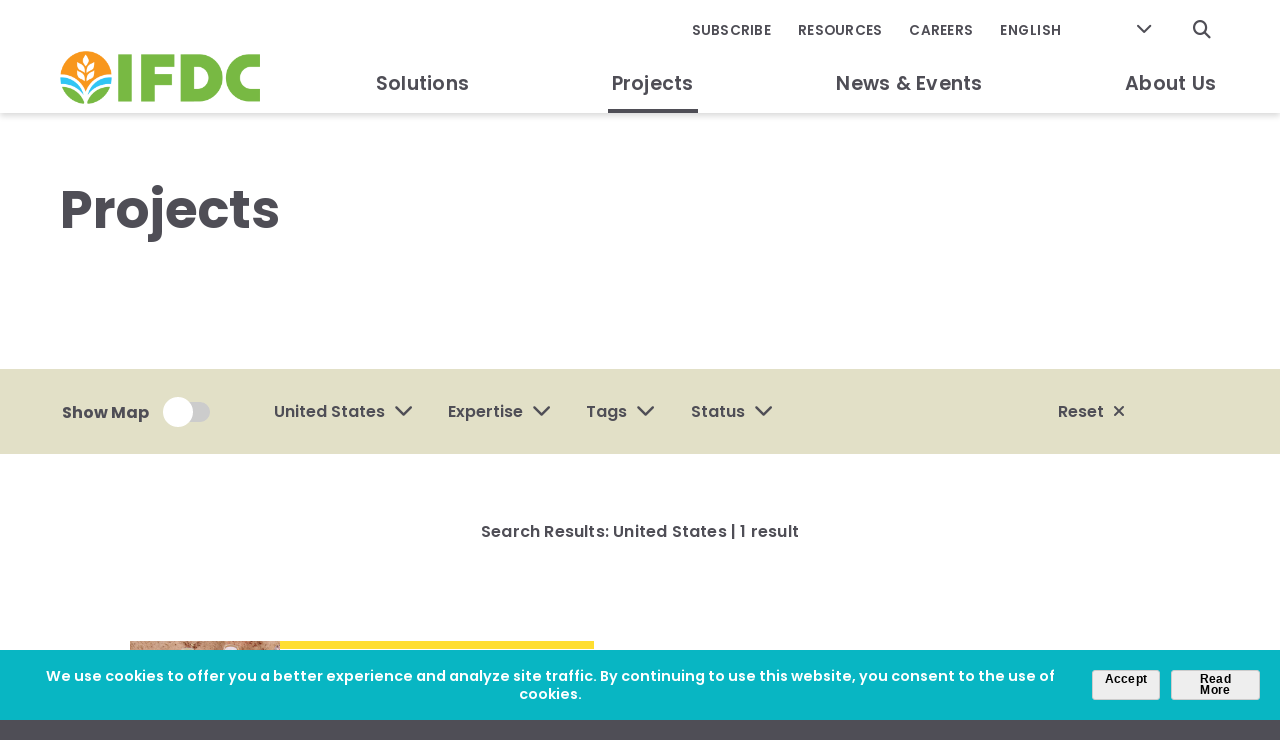

--- FILE ---
content_type: text/html; charset=UTF-8
request_url: https://ifdc.org/projects/?filter%5Bcountry%5D=usa
body_size: 16538
content:
<!DOCTYPE html>
<html lang="en-US">
<head>
<meta http-equiv="X-UA-Compatible" content="IE=edge" />
<meta charset="utf-8">

<script>
var BASE = "https:\/\/ifdc.org\/wp-content\/themes\/ifdc";
var BASEWP = "https:\/\/ifdc.org";
var HOSTNAME = "ifdc.org";
var DOMAINS = ['ifdc.org',HOSTNAME];
</script>
<link rel="shortcut icon" href="/favicon.ico" type="image/x-icon">
<title>Projects - IFDC</title>
<!-- Google tag (gtag.js) consent mode dataLayer added by Site Kit -->
<script type="text/javascript" id="google_gtagjs-js-consent-mode-data-layer">
/* <![CDATA[ */
window.dataLayer = window.dataLayer || [];function gtag(){dataLayer.push(arguments);}
gtag('consent', 'default', {"ad_personalization":"denied","ad_storage":"denied","ad_user_data":"denied","analytics_storage":"denied","functionality_storage":"denied","security_storage":"denied","personalization_storage":"denied","region":["AT","BE","BG","CH","CY","CZ","DE","DK","EE","ES","FI","FR","GB","GR","HR","HU","IE","IS","IT","LI","LT","LU","LV","MT","NL","NO","PL","PT","RO","SE","SI","SK"],"wait_for_update":500});
window._googlesitekitConsentCategoryMap = {"statistics":["analytics_storage"],"marketing":["ad_storage","ad_user_data","ad_personalization"],"functional":["functionality_storage","security_storage"],"preferences":["personalization_storage"]};
window._googlesitekitConsents = {"ad_personalization":"denied","ad_storage":"denied","ad_user_data":"denied","analytics_storage":"denied","functionality_storage":"denied","security_storage":"denied","personalization_storage":"denied","region":["AT","BE","BG","CH","CY","CZ","DE","DK","EE","ES","FI","FR","GB","GR","HR","HU","IE","IS","IT","LI","LT","LU","LV","MT","NL","NO","PL","PT","RO","SE","SI","SK"],"wait_for_update":500};
/* ]]> */
</script>
<!-- End Google tag (gtag.js) consent mode dataLayer added by Site Kit -->

<!-- The SEO Framework by Sybre Waaijer -->
<meta name="robots" content="max-snippet:-1,max-image-preview:large,max-video-preview:-1" />
<link rel="canonical" href="https://ifdc.org/projects/" />
<meta name="description" content="Learn about partnerships…" />
<meta property="og:type" content="website" />
<meta property="og:locale" content="en_US" />
<meta property="og:site_name" content="IFDC" />
<meta property="og:title" content="Projects" />
<meta property="og:description" content="Learn about partnerships…" />
<meta property="og:url" content="https://ifdc.org/projects/" />
<meta property="og:image" content="https://ifdc.org/wp-content/uploads/2020/02/cropped-ifdc-circle.png" />
<meta property="og:image:width" content="512" />
<meta property="og:image:height" content="512" />
<meta name="twitter:card" content="summary_large_image" />
<meta name="twitter:title" content="Projects" />
<meta name="twitter:description" content="Learn about partnerships…" />
<meta name="twitter:image" content="https://ifdc.org/wp-content/uploads/2020/02/cropped-ifdc-circle.png" />
<script type="application/ld+json">{"@context":"https://schema.org","@graph":[{"@type":"WebSite","@id":"https://ifdc.org/#/schema/WebSite","url":"https://ifdc.org/","name":"IFDC","description":"Feeding a Hungry World through Better Soil Health","inLanguage":"en-US","potentialAction":{"@type":"SearchAction","target":{"@type":"EntryPoint","urlTemplate":"https://ifdc.org/search/{search_term_string}/"},"query-input":"required name=search_term_string"},"publisher":{"@type":"Organization","@id":"https://ifdc.org/#/schema/Organization","name":"IFDC","url":"https://ifdc.org/","logo":{"@type":"ImageObject","url":"https://ifdc.org/wp-content/uploads/2020/02/cropped-ifdc-circle.png","contentUrl":"https://ifdc.org/wp-content/uploads/2020/02/cropped-ifdc-circle.png","width":512,"height":512}}},{"@type":"WebPage","@id":"https://ifdc.org/projects/","url":"https://ifdc.org/projects/","name":"Projects - IFDC","description":"Learn about partnerships…","inLanguage":"en-US","isPartOf":{"@id":"https://ifdc.org/#/schema/WebSite"},"breadcrumb":{"@type":"BreadcrumbList","@id":"https://ifdc.org/#/schema/BreadcrumbList","itemListElement":[{"@type":"ListItem","position":1,"item":"https://ifdc.org/","name":"IFDC"},{"@type":"ListItem","position":2,"name":"Projects"}]},"potentialAction":{"@type":"ReadAction","target":"https://ifdc.org/projects/"}}]}</script>
<!-- / The SEO Framework by Sybre Waaijer | 7.04ms meta | 0.29ms boot -->

<link rel='dns-prefetch' href='//www.googletagmanager.com' />
<link rel='dns-prefetch' href='//fonts.googleapis.com' />
<link rel="alternate" type="application/rss+xml" title="IFDC &raquo; Feed" href="https://ifdc.org/feed/" />
<link rel="alternate" type="application/rss+xml" title="IFDC &raquo; Comments Feed" href="https://ifdc.org/comments/feed/" />
<link rel="alternate" title="oEmbed (JSON)" type="application/json+oembed" href="https://ifdc.org/wp-json/oembed/1.0/embed?url=https%3A%2F%2Fifdc.org%2Fprojects%2F" />
<link rel="alternate" title="oEmbed (XML)" type="text/xml+oembed" href="https://ifdc.org/wp-json/oembed/1.0/embed?url=https%3A%2F%2Fifdc.org%2Fprojects%2F&#038;format=xml" />
<style id='wp-img-auto-sizes-contain-inline-css' type='text/css'>
img:is([sizes=auto i],[sizes^="auto," i]){contain-intrinsic-size:3000px 1500px}
/*# sourceURL=wp-img-auto-sizes-contain-inline-css */
</style>
<link rel='stylesheet' id='theme-fonts-css' href='//fonts.googleapis.com/css?family=Poppins%3A400%2C400i%2C600%2C600i%2C700%2C700i%7CMerriweather%3A300%2C300i%2C400%2C400i%2C700%2C700i&#038;display=swap&#038;ver=1.0.1752782000' type='text/css' media='all' />
<link rel='stylesheet' id='font-awesome-css' href='//cdnjs.cloudflare.com/ajax/libs/font-awesome/6.4.2/css/fontawesome.min.css' type='text/css' media='all' />
<link rel='stylesheet' id='font-awesome-solid-css' href='//cdnjs.cloudflare.com/ajax/libs/font-awesome/6.4.2/css/solid.min.css' type='text/css' media='all' />
<link rel='stylesheet' id='font-awesome-brands-css' href='//cdnjs.cloudflare.com/ajax/libs/font-awesome/6.4.2/css/brands.min.css' type='text/css' media='all' />
<style id='wp-block-library-inline-css' type='text/css'>
:root{--wp-block-synced-color:#7a00df;--wp-block-synced-color--rgb:122,0,223;--wp-bound-block-color:var(--wp-block-synced-color);--wp-editor-canvas-background:#ddd;--wp-admin-theme-color:#007cba;--wp-admin-theme-color--rgb:0,124,186;--wp-admin-theme-color-darker-10:#006ba1;--wp-admin-theme-color-darker-10--rgb:0,107,160.5;--wp-admin-theme-color-darker-20:#005a87;--wp-admin-theme-color-darker-20--rgb:0,90,135;--wp-admin-border-width-focus:2px}@media (min-resolution:192dpi){:root{--wp-admin-border-width-focus:1.5px}}.wp-element-button{cursor:pointer}:root .has-very-light-gray-background-color{background-color:#eee}:root .has-very-dark-gray-background-color{background-color:#313131}:root .has-very-light-gray-color{color:#eee}:root .has-very-dark-gray-color{color:#313131}:root .has-vivid-green-cyan-to-vivid-cyan-blue-gradient-background{background:linear-gradient(135deg,#00d084,#0693e3)}:root .has-purple-crush-gradient-background{background:linear-gradient(135deg,#34e2e4,#4721fb 50%,#ab1dfe)}:root .has-hazy-dawn-gradient-background{background:linear-gradient(135deg,#faaca8,#dad0ec)}:root .has-subdued-olive-gradient-background{background:linear-gradient(135deg,#fafae1,#67a671)}:root .has-atomic-cream-gradient-background{background:linear-gradient(135deg,#fdd79a,#004a59)}:root .has-nightshade-gradient-background{background:linear-gradient(135deg,#330968,#31cdcf)}:root .has-midnight-gradient-background{background:linear-gradient(135deg,#020381,#2874fc)}:root{--wp--preset--font-size--normal:16px;--wp--preset--font-size--huge:42px}.has-regular-font-size{font-size:1em}.has-larger-font-size{font-size:2.625em}.has-normal-font-size{font-size:var(--wp--preset--font-size--normal)}.has-huge-font-size{font-size:var(--wp--preset--font-size--huge)}.has-text-align-center{text-align:center}.has-text-align-left{text-align:left}.has-text-align-right{text-align:right}.has-fit-text{white-space:nowrap!important}#end-resizable-editor-section{display:none}.aligncenter{clear:both}.items-justified-left{justify-content:flex-start}.items-justified-center{justify-content:center}.items-justified-right{justify-content:flex-end}.items-justified-space-between{justify-content:space-between}.screen-reader-text{border:0;clip-path:inset(50%);height:1px;margin:-1px;overflow:hidden;padding:0;position:absolute;width:1px;word-wrap:normal!important}.screen-reader-text:focus{background-color:#ddd;clip-path:none;color:#444;display:block;font-size:1em;height:auto;left:5px;line-height:normal;padding:15px 23px 14px;text-decoration:none;top:5px;width:auto;z-index:100000}html :where(.has-border-color){border-style:solid}html :where([style*=border-top-color]){border-top-style:solid}html :where([style*=border-right-color]){border-right-style:solid}html :where([style*=border-bottom-color]){border-bottom-style:solid}html :where([style*=border-left-color]){border-left-style:solid}html :where([style*=border-width]){border-style:solid}html :where([style*=border-top-width]){border-top-style:solid}html :where([style*=border-right-width]){border-right-style:solid}html :where([style*=border-bottom-width]){border-bottom-style:solid}html :where([style*=border-left-width]){border-left-style:solid}html :where(img[class*=wp-image-]){height:auto;max-width:100%}:where(figure){margin:0 0 1em}html :where(.is-position-sticky){--wp-admin--admin-bar--position-offset:var(--wp-admin--admin-bar--height,0px)}@media screen and (max-width:600px){html :where(.is-position-sticky){--wp-admin--admin-bar--position-offset:0px}}

/*# sourceURL=wp-block-library-inline-css */
</style><style id='wp-block-button-inline-css' type='text/css'>
.wp-block-button__link{align-content:center;box-sizing:border-box;cursor:pointer;display:inline-block;height:100%;text-align:center;word-break:break-word}.wp-block-button__link.aligncenter{text-align:center}.wp-block-button__link.alignright{text-align:right}:where(.wp-block-button__link){border-radius:9999px;box-shadow:none;padding:calc(.667em + 2px) calc(1.333em + 2px);text-decoration:none}.wp-block-button[style*=text-decoration] .wp-block-button__link{text-decoration:inherit}.wp-block-buttons>.wp-block-button.has-custom-width{max-width:none}.wp-block-buttons>.wp-block-button.has-custom-width .wp-block-button__link{width:100%}.wp-block-buttons>.wp-block-button.has-custom-font-size .wp-block-button__link{font-size:inherit}.wp-block-buttons>.wp-block-button.wp-block-button__width-25{width:calc(25% - var(--wp--style--block-gap, .5em)*.75)}.wp-block-buttons>.wp-block-button.wp-block-button__width-50{width:calc(50% - var(--wp--style--block-gap, .5em)*.5)}.wp-block-buttons>.wp-block-button.wp-block-button__width-75{width:calc(75% - var(--wp--style--block-gap, .5em)*.25)}.wp-block-buttons>.wp-block-button.wp-block-button__width-100{flex-basis:100%;width:100%}.wp-block-buttons.is-vertical>.wp-block-button.wp-block-button__width-25{width:25%}.wp-block-buttons.is-vertical>.wp-block-button.wp-block-button__width-50{width:50%}.wp-block-buttons.is-vertical>.wp-block-button.wp-block-button__width-75{width:75%}.wp-block-button.is-style-squared,.wp-block-button__link.wp-block-button.is-style-squared{border-radius:0}.wp-block-button.no-border-radius,.wp-block-button__link.no-border-radius{border-radius:0!important}:root :where(.wp-block-button .wp-block-button__link.is-style-outline),:root :where(.wp-block-button.is-style-outline>.wp-block-button__link){border:2px solid;padding:.667em 1.333em}:root :where(.wp-block-button .wp-block-button__link.is-style-outline:not(.has-text-color)),:root :where(.wp-block-button.is-style-outline>.wp-block-button__link:not(.has-text-color)){color:currentColor}:root :where(.wp-block-button .wp-block-button__link.is-style-outline:not(.has-background)),:root :where(.wp-block-button.is-style-outline>.wp-block-button__link:not(.has-background)){background-color:initial;background-image:none}
/*# sourceURL=https://ifdc.org/wp-includes/blocks/button/style.min.css */
</style>
<style id='wp-block-heading-inline-css' type='text/css'>
h1:where(.wp-block-heading).has-background,h2:where(.wp-block-heading).has-background,h3:where(.wp-block-heading).has-background,h4:where(.wp-block-heading).has-background,h5:where(.wp-block-heading).has-background,h6:where(.wp-block-heading).has-background{padding:1.25em 2.375em}h1.has-text-align-left[style*=writing-mode]:where([style*=vertical-lr]),h1.has-text-align-right[style*=writing-mode]:where([style*=vertical-rl]),h2.has-text-align-left[style*=writing-mode]:where([style*=vertical-lr]),h2.has-text-align-right[style*=writing-mode]:where([style*=vertical-rl]),h3.has-text-align-left[style*=writing-mode]:where([style*=vertical-lr]),h3.has-text-align-right[style*=writing-mode]:where([style*=vertical-rl]),h4.has-text-align-left[style*=writing-mode]:where([style*=vertical-lr]),h4.has-text-align-right[style*=writing-mode]:where([style*=vertical-rl]),h5.has-text-align-left[style*=writing-mode]:where([style*=vertical-lr]),h5.has-text-align-right[style*=writing-mode]:where([style*=vertical-rl]),h6.has-text-align-left[style*=writing-mode]:where([style*=vertical-lr]),h6.has-text-align-right[style*=writing-mode]:where([style*=vertical-rl]){rotate:180deg}
/*# sourceURL=https://ifdc.org/wp-includes/blocks/heading/style.min.css */
</style>
<style id='wp-block-media-text-inline-css' type='text/css'>
.wp-block-media-text{box-sizing:border-box;
  /*!rtl:begin:ignore*/direction:ltr;
  /*!rtl:end:ignore*/display:grid;grid-template-columns:50% 1fr;grid-template-rows:auto}.wp-block-media-text.has-media-on-the-right{grid-template-columns:1fr 50%}.wp-block-media-text.is-vertically-aligned-top>.wp-block-media-text__content,.wp-block-media-text.is-vertically-aligned-top>.wp-block-media-text__media{align-self:start}.wp-block-media-text.is-vertically-aligned-center>.wp-block-media-text__content,.wp-block-media-text.is-vertically-aligned-center>.wp-block-media-text__media,.wp-block-media-text>.wp-block-media-text__content,.wp-block-media-text>.wp-block-media-text__media{align-self:center}.wp-block-media-text.is-vertically-aligned-bottom>.wp-block-media-text__content,.wp-block-media-text.is-vertically-aligned-bottom>.wp-block-media-text__media{align-self:end}.wp-block-media-text>.wp-block-media-text__media{
  /*!rtl:begin:ignore*/grid-column:1;grid-row:1;
  /*!rtl:end:ignore*/margin:0}.wp-block-media-text>.wp-block-media-text__content{direction:ltr;
  /*!rtl:begin:ignore*/grid-column:2;grid-row:1;
  /*!rtl:end:ignore*/padding:0 8%;word-break:break-word}.wp-block-media-text.has-media-on-the-right>.wp-block-media-text__media{
  /*!rtl:begin:ignore*/grid-column:2;grid-row:1
  /*!rtl:end:ignore*/}.wp-block-media-text.has-media-on-the-right>.wp-block-media-text__content{
  /*!rtl:begin:ignore*/grid-column:1;grid-row:1
  /*!rtl:end:ignore*/}.wp-block-media-text__media a{display:block}.wp-block-media-text__media img,.wp-block-media-text__media video{height:auto;max-width:unset;vertical-align:middle;width:100%}.wp-block-media-text.is-image-fill>.wp-block-media-text__media{background-size:cover;height:100%;min-height:250px}.wp-block-media-text.is-image-fill>.wp-block-media-text__media>a{display:block;height:100%}.wp-block-media-text.is-image-fill>.wp-block-media-text__media img{height:1px;margin:-1px;overflow:hidden;padding:0;position:absolute;width:1px;clip:rect(0,0,0,0);border:0}.wp-block-media-text.is-image-fill-element>.wp-block-media-text__media{height:100%;min-height:250px}.wp-block-media-text.is-image-fill-element>.wp-block-media-text__media>a{display:block;height:100%}.wp-block-media-text.is-image-fill-element>.wp-block-media-text__media img{height:100%;object-fit:cover;width:100%}@media (max-width:600px){.wp-block-media-text.is-stacked-on-mobile{grid-template-columns:100%!important}.wp-block-media-text.is-stacked-on-mobile>.wp-block-media-text__media{grid-column:1;grid-row:1}.wp-block-media-text.is-stacked-on-mobile>.wp-block-media-text__content{grid-column:1;grid-row:2}}
/*# sourceURL=https://ifdc.org/wp-includes/blocks/media-text/style.min.css */
</style>
<style id='wp-block-group-inline-css' type='text/css'>
.wp-block-group{box-sizing:border-box}:where(.wp-block-group.wp-block-group-is-layout-constrained){position:relative}
/*# sourceURL=https://ifdc.org/wp-includes/blocks/group/style.min.css */
</style>
<style id='wp-block-paragraph-inline-css' type='text/css'>
.is-small-text{font-size:.875em}.is-regular-text{font-size:1em}.is-large-text{font-size:2.25em}.is-larger-text{font-size:3em}.has-drop-cap:not(:focus):first-letter{float:left;font-size:8.4em;font-style:normal;font-weight:100;line-height:.68;margin:.05em .1em 0 0;text-transform:uppercase}body.rtl .has-drop-cap:not(:focus):first-letter{float:none;margin-left:.1em}p.has-drop-cap.has-background{overflow:hidden}:root :where(p.has-background){padding:1.25em 2.375em}:where(p.has-text-color:not(.has-link-color)) a{color:inherit}p.has-text-align-left[style*="writing-mode:vertical-lr"],p.has-text-align-right[style*="writing-mode:vertical-rl"]{rotate:180deg}
/*# sourceURL=https://ifdc.org/wp-includes/blocks/paragraph/style.min.css */
</style>
<style id='wp-block-quote-inline-css' type='text/css'>
.wp-block-quote{box-sizing:border-box;overflow-wrap:break-word}.wp-block-quote.is-large:where(:not(.is-style-plain)),.wp-block-quote.is-style-large:where(:not(.is-style-plain)){margin-bottom:1em;padding:0 1em}.wp-block-quote.is-large:where(:not(.is-style-plain)) p,.wp-block-quote.is-style-large:where(:not(.is-style-plain)) p{font-size:1.5em;font-style:italic;line-height:1.6}.wp-block-quote.is-large:where(:not(.is-style-plain)) cite,.wp-block-quote.is-large:where(:not(.is-style-plain)) footer,.wp-block-quote.is-style-large:where(:not(.is-style-plain)) cite,.wp-block-quote.is-style-large:where(:not(.is-style-plain)) footer{font-size:1.125em;text-align:right}.wp-block-quote>cite{display:block}
/*# sourceURL=https://ifdc.org/wp-includes/blocks/quote/style.min.css */
</style>
<style id='global-styles-inline-css' type='text/css'>
:root{--wp--preset--aspect-ratio--square: 1;--wp--preset--aspect-ratio--4-3: 4/3;--wp--preset--aspect-ratio--3-4: 3/4;--wp--preset--aspect-ratio--3-2: 3/2;--wp--preset--aspect-ratio--2-3: 2/3;--wp--preset--aspect-ratio--16-9: 16/9;--wp--preset--aspect-ratio--9-16: 9/16;--wp--preset--color--black: #000;--wp--preset--color--cyan-bluish-gray: #abb8c3;--wp--preset--color--white: #fff;--wp--preset--color--pale-pink: #f78da7;--wp--preset--color--vivid-red: #cf2e2e;--wp--preset--color--luminous-vivid-orange: #ff6900;--wp--preset--color--luminous-vivid-amber: #fcb900;--wp--preset--color--light-green-cyan: #7bdcb5;--wp--preset--color--vivid-green-cyan: #00d084;--wp--preset--color--pale-cyan-blue: #8ed1fc;--wp--preset--color--vivid-cyan-blue: #0693e3;--wp--preset--color--vivid-purple: #9b51e0;--wp--preset--color--yellow: #FFDE30;--wp--preset--color--green: #78B843;--wp--preset--color--orange: #F8971D;--wp--preset--color--tan: #E2E0C7;--wp--preset--color--light-tan: #faf9f3;--wp--preset--color--gray: #f4f4f4;--wp--preset--color--light-green: #DFF1DF;--wp--preset--gradient--vivid-cyan-blue-to-vivid-purple: linear-gradient(135deg,rgb(6,147,227) 0%,rgb(155,81,224) 100%);--wp--preset--gradient--light-green-cyan-to-vivid-green-cyan: linear-gradient(135deg,rgb(122,220,180) 0%,rgb(0,208,130) 100%);--wp--preset--gradient--luminous-vivid-amber-to-luminous-vivid-orange: linear-gradient(135deg,rgb(252,185,0) 0%,rgb(255,105,0) 100%);--wp--preset--gradient--luminous-vivid-orange-to-vivid-red: linear-gradient(135deg,rgb(255,105,0) 0%,rgb(207,46,46) 100%);--wp--preset--gradient--very-light-gray-to-cyan-bluish-gray: linear-gradient(135deg,rgb(238,238,238) 0%,rgb(169,184,195) 100%);--wp--preset--gradient--cool-to-warm-spectrum: linear-gradient(135deg,rgb(74,234,220) 0%,rgb(151,120,209) 20%,rgb(207,42,186) 40%,rgb(238,44,130) 60%,rgb(251,105,98) 80%,rgb(254,248,76) 100%);--wp--preset--gradient--blush-light-purple: linear-gradient(135deg,rgb(255,206,236) 0%,rgb(152,150,240) 100%);--wp--preset--gradient--blush-bordeaux: linear-gradient(135deg,rgb(254,205,165) 0%,rgb(254,45,45) 50%,rgb(107,0,62) 100%);--wp--preset--gradient--luminous-dusk: linear-gradient(135deg,rgb(255,203,112) 0%,rgb(199,81,192) 50%,rgb(65,88,208) 100%);--wp--preset--gradient--pale-ocean: linear-gradient(135deg,rgb(255,245,203) 0%,rgb(182,227,212) 50%,rgb(51,167,181) 100%);--wp--preset--gradient--electric-grass: linear-gradient(135deg,rgb(202,248,128) 0%,rgb(113,206,126) 100%);--wp--preset--gradient--midnight: linear-gradient(135deg,rgb(2,3,129) 0%,rgb(40,116,252) 100%);--wp--preset--font-size--small: 13px;--wp--preset--font-size--medium: 20px;--wp--preset--font-size--large: 36px;--wp--preset--font-size--x-large: 42px;--wp--preset--spacing--20: 0.44rem;--wp--preset--spacing--30: 0.67rem;--wp--preset--spacing--40: 1rem;--wp--preset--spacing--50: 1.5rem;--wp--preset--spacing--60: 2.25rem;--wp--preset--spacing--70: 3.38rem;--wp--preset--spacing--80: 5.06rem;--wp--preset--shadow--natural: 6px 6px 9px rgba(0, 0, 0, 0.2);--wp--preset--shadow--deep: 12px 12px 50px rgba(0, 0, 0, 0.4);--wp--preset--shadow--sharp: 6px 6px 0px rgba(0, 0, 0, 0.2);--wp--preset--shadow--outlined: 6px 6px 0px -3px rgb(255, 255, 255), 6px 6px rgb(0, 0, 0);--wp--preset--shadow--crisp: 6px 6px 0px rgb(0, 0, 0);}:where(.is-layout-flex){gap: 0.5em;}:where(.is-layout-grid){gap: 0.5em;}body .is-layout-flex{display: flex;}.is-layout-flex{flex-wrap: wrap;align-items: center;}.is-layout-flex > :is(*, div){margin: 0;}body .is-layout-grid{display: grid;}.is-layout-grid > :is(*, div){margin: 0;}:where(.wp-block-columns.is-layout-flex){gap: 2em;}:where(.wp-block-columns.is-layout-grid){gap: 2em;}:where(.wp-block-post-template.is-layout-flex){gap: 1.25em;}:where(.wp-block-post-template.is-layout-grid){gap: 1.25em;}.has-black-color{color: var(--wp--preset--color--black) !important;}.has-cyan-bluish-gray-color{color: var(--wp--preset--color--cyan-bluish-gray) !important;}.has-white-color{color: var(--wp--preset--color--white) !important;}.has-pale-pink-color{color: var(--wp--preset--color--pale-pink) !important;}.has-vivid-red-color{color: var(--wp--preset--color--vivid-red) !important;}.has-luminous-vivid-orange-color{color: var(--wp--preset--color--luminous-vivid-orange) !important;}.has-luminous-vivid-amber-color{color: var(--wp--preset--color--luminous-vivid-amber) !important;}.has-light-green-cyan-color{color: var(--wp--preset--color--light-green-cyan) !important;}.has-vivid-green-cyan-color{color: var(--wp--preset--color--vivid-green-cyan) !important;}.has-pale-cyan-blue-color{color: var(--wp--preset--color--pale-cyan-blue) !important;}.has-vivid-cyan-blue-color{color: var(--wp--preset--color--vivid-cyan-blue) !important;}.has-vivid-purple-color{color: var(--wp--preset--color--vivid-purple) !important;}.has-black-background-color{background-color: var(--wp--preset--color--black) !important;}.has-cyan-bluish-gray-background-color{background-color: var(--wp--preset--color--cyan-bluish-gray) !important;}.has-white-background-color{background-color: var(--wp--preset--color--white) !important;}.has-pale-pink-background-color{background-color: var(--wp--preset--color--pale-pink) !important;}.has-vivid-red-background-color{background-color: var(--wp--preset--color--vivid-red) !important;}.has-luminous-vivid-orange-background-color{background-color: var(--wp--preset--color--luminous-vivid-orange) !important;}.has-luminous-vivid-amber-background-color{background-color: var(--wp--preset--color--luminous-vivid-amber) !important;}.has-light-green-cyan-background-color{background-color: var(--wp--preset--color--light-green-cyan) !important;}.has-vivid-green-cyan-background-color{background-color: var(--wp--preset--color--vivid-green-cyan) !important;}.has-pale-cyan-blue-background-color{background-color: var(--wp--preset--color--pale-cyan-blue) !important;}.has-vivid-cyan-blue-background-color{background-color: var(--wp--preset--color--vivid-cyan-blue) !important;}.has-vivid-purple-background-color{background-color: var(--wp--preset--color--vivid-purple) !important;}.has-black-border-color{border-color: var(--wp--preset--color--black) !important;}.has-cyan-bluish-gray-border-color{border-color: var(--wp--preset--color--cyan-bluish-gray) !important;}.has-white-border-color{border-color: var(--wp--preset--color--white) !important;}.has-pale-pink-border-color{border-color: var(--wp--preset--color--pale-pink) !important;}.has-vivid-red-border-color{border-color: var(--wp--preset--color--vivid-red) !important;}.has-luminous-vivid-orange-border-color{border-color: var(--wp--preset--color--luminous-vivid-orange) !important;}.has-luminous-vivid-amber-border-color{border-color: var(--wp--preset--color--luminous-vivid-amber) !important;}.has-light-green-cyan-border-color{border-color: var(--wp--preset--color--light-green-cyan) !important;}.has-vivid-green-cyan-border-color{border-color: var(--wp--preset--color--vivid-green-cyan) !important;}.has-pale-cyan-blue-border-color{border-color: var(--wp--preset--color--pale-cyan-blue) !important;}.has-vivid-cyan-blue-border-color{border-color: var(--wp--preset--color--vivid-cyan-blue) !important;}.has-vivid-purple-border-color{border-color: var(--wp--preset--color--vivid-purple) !important;}.has-vivid-cyan-blue-to-vivid-purple-gradient-background{background: var(--wp--preset--gradient--vivid-cyan-blue-to-vivid-purple) !important;}.has-light-green-cyan-to-vivid-green-cyan-gradient-background{background: var(--wp--preset--gradient--light-green-cyan-to-vivid-green-cyan) !important;}.has-luminous-vivid-amber-to-luminous-vivid-orange-gradient-background{background: var(--wp--preset--gradient--luminous-vivid-amber-to-luminous-vivid-orange) !important;}.has-luminous-vivid-orange-to-vivid-red-gradient-background{background: var(--wp--preset--gradient--luminous-vivid-orange-to-vivid-red) !important;}.has-very-light-gray-to-cyan-bluish-gray-gradient-background{background: var(--wp--preset--gradient--very-light-gray-to-cyan-bluish-gray) !important;}.has-cool-to-warm-spectrum-gradient-background{background: var(--wp--preset--gradient--cool-to-warm-spectrum) !important;}.has-blush-light-purple-gradient-background{background: var(--wp--preset--gradient--blush-light-purple) !important;}.has-blush-bordeaux-gradient-background{background: var(--wp--preset--gradient--blush-bordeaux) !important;}.has-luminous-dusk-gradient-background{background: var(--wp--preset--gradient--luminous-dusk) !important;}.has-pale-ocean-gradient-background{background: var(--wp--preset--gradient--pale-ocean) !important;}.has-electric-grass-gradient-background{background: var(--wp--preset--gradient--electric-grass) !important;}.has-midnight-gradient-background{background: var(--wp--preset--gradient--midnight) !important;}.has-small-font-size{font-size: var(--wp--preset--font-size--small) !important;}.has-medium-font-size{font-size: var(--wp--preset--font-size--medium) !important;}.has-large-font-size{font-size: var(--wp--preset--font-size--large) !important;}.has-x-large-font-size{font-size: var(--wp--preset--font-size--x-large) !important;}
/*# sourceURL=global-styles-inline-css */
</style>

<link rel='stylesheet' id='theme-css' href='//ifdc.org/wp-content/themes/ifdc/style.css?ver=1.0.1752782000' type='text/css' media='all' />
<link rel='stylesheet' id='theme-print-css' href='//ifdc.org/wp-content/themes/ifdc/css/print.css?ver=1.0.1752782000' type='text/css' media='print' />
<style id='wp-emoji-styles-inline-css' type='text/css'>

	img.wp-smiley, img.emoji {
		display: inline !important;
		border: none !important;
		box-shadow: none !important;
		height: 1em !important;
		width: 1em !important;
		margin: 0 0.07em !important;
		vertical-align: -0.1em !important;
		background: none !important;
		padding: 0 !important;
	}
/*# sourceURL=wp-emoji-styles-inline-css */
</style>
<style id='classic-theme-styles-inline-css' type='text/css'>
/*! This file is auto-generated */
.wp-block-button__link{color:#fff;background-color:#32373c;border-radius:9999px;box-shadow:none;text-decoration:none;padding:calc(.667em + 2px) calc(1.333em + 2px);font-size:1.125em}.wp-block-file__button{background:#32373c;color:#fff;text-decoration:none}
/*# sourceURL=/wp-includes/css/classic-themes.min.css */
</style>
<link rel='stylesheet' id='wp-components-css' href='//ifdc.org/wp-includes/css/dist/components/style.min.css?ver=6.9' type='text/css' media='all' />
<link rel='stylesheet' id='wp-preferences-css' href='//ifdc.org/wp-includes/css/dist/preferences/style.min.css?ver=6.9' type='text/css' media='all' />
<link rel='stylesheet' id='wp-block-editor-css' href='//ifdc.org/wp-includes/css/dist/block-editor/style.min.css?ver=6.9' type='text/css' media='all' />
<link rel='stylesheet' id='popup-maker-block-library-style-css' href='//ifdc.org/wp-content/plugins/popup-maker/dist/packages/block-library-style.css?ver=dbea705cfafe089d65f1' type='text/css' media='all' />
<!--n2css--><!--n2js--><script type="text/javascript" src="//ajax.googleapis.com/ajax/libs/jquery/1.12.4/jquery.min.js" id="jquery-js"></script>
<script type="text/javascript" src="//cdn.jsdelivr.net/npm/slick-carousel@1.8.1/slick/slick.min.js" id="slick-js"></script>
<script type="text/javascript" src="//unpkg.com/imagesloaded@4/imagesloaded.pkgd.min.js" id="imagesLoaded-js"></script>
<script type="text/javascript" id="theme-js-extra">
/* <![CDATA[ */
var THEME = {"nonce":"5ba7eb90d6","ajaxurl":"https://ifdc.org/wp-admin/admin-ajax.php"};
//# sourceURL=theme-js-extra
/* ]]> */
</script>
<script type="text/javascript" src="//ifdc.org/wp-content/themes/ifdc/js/page.js?ver=1.0.1752782000" id="theme-js"></script>
<script defer async type="text/javascript" src="//maps.googleapis.com/maps/api/js?callback=initMap&amp;key=AIzaSyDUHvcmQhEkgvHOvskDPfzVmpfntJCU5Qw" id="google-maps-js"></script>
<script type="text/javascript" src="//ifdc.org/wp-content/themes/ifdc/js/projects.js?ver=1.0.1752782000" id="theme-projects-js"></script>
<script type="text/javascript" id="3d-flip-book-client-locale-loader-js-extra">
/* <![CDATA[ */
var FB3D_CLIENT_LOCALE = {"ajaxurl":"https://ifdc.org/wp-admin/admin-ajax.php","dictionary":{"Table of contents":"Table of contents","Close":"Close","Bookmarks":"Bookmarks","Thumbnails":"Thumbnails","Search":"Search","Share":"Share","Facebook":"Facebook","Twitter":"Twitter","Email":"Email","Play":"Play","Previous page":"Previous page","Next page":"Next page","Zoom in":"Zoom in","Zoom out":"Zoom out","Fit view":"Fit view","Auto play":"Auto play","Full screen":"Full screen","More":"More","Smart pan":"Smart pan","Single page":"Single page","Sounds":"Sounds","Stats":"Stats","Print":"Print","Download":"Download","Goto first page":"Goto first page","Goto last page":"Goto last page"},"images":"https://ifdc.org/wp-content/plugins/3d-flip-book/assets/images/","jsData":{"urls":[],"posts":{"ids_mis":[],"ids":[]},"pages":[],"firstPages":[],"bookCtrlProps":[],"bookTemplates":[]},"key":"3d-flip-book","pdfJS":{"pdfJsLib":"https://ifdc.org/wp-content/plugins/3d-flip-book/assets/js/pdf.min.js?ver=4.3.136","pdfJsWorker":"https://ifdc.org/wp-content/plugins/3d-flip-book/assets/js/pdf.worker.js?ver=4.3.136","stablePdfJsLib":"https://ifdc.org/wp-content/plugins/3d-flip-book/assets/js/stable/pdf.min.js?ver=2.5.207","stablePdfJsWorker":"https://ifdc.org/wp-content/plugins/3d-flip-book/assets/js/stable/pdf.worker.js?ver=2.5.207","pdfJsCMapUrl":"https://ifdc.org/wp-content/plugins/3d-flip-book/assets/cmaps/"},"cacheurl":"https://ifdc.org/wp-content/uploads/3d-flip-book/cache/","pluginsurl":"https://ifdc.org/wp-content/plugins/","pluginurl":"https://ifdc.org/wp-content/plugins/3d-flip-book/","thumbnailSize":{"width":"150","height":"150"},"version":"1.16.16"};
//# sourceURL=3d-flip-book-client-locale-loader-js-extra
/* ]]> */
</script>
<script type="text/javascript" src="//ifdc.org/wp-content/plugins/3d-flip-book/assets/js/client-locale-loader.js?ver=1.16.16" id="3d-flip-book-client-locale-loader-js" async="async" data-wp-strategy="async"></script>

<!-- Google tag (gtag.js) snippet added by Site Kit -->
<!-- Google Analytics snippet added by Site Kit -->
<!-- Google Ads snippet added by Site Kit -->
<script type="text/javascript" src="//www.googletagmanager.com/gtag/js?id=G-68PL7TJCPS" id="google_gtagjs-js" async></script>
<script type="text/javascript" id="google_gtagjs-js-after">
/* <![CDATA[ */
window.dataLayer = window.dataLayer || [];function gtag(){dataLayer.push(arguments);}
gtag("set","linker",{"domains":["ifdc.org"]});
gtag("js", new Date());
gtag("set", "developer_id.dZTNiMT", true);
gtag("config", "G-68PL7TJCPS");
gtag("config", "AW-481706028");
//# sourceURL=google_gtagjs-js-after
/* ]]> */
</script>
<link rel="https://api.w.org/" href="https://ifdc.org/wp-json/" /><link rel="alternate" title="JSON" type="application/json" href="https://ifdc.org/wp-json/wp/v2/pages/11" /><link rel="EditURI" type="application/rsd+xml" title="RSD" href="https://ifdc.org/xmlrpc.php?rsd" />
<meta name="generator" content="Site Kit by Google 1.170.0" /><style type="text/css">.recentcomments a{display:inline !important;padding:0 !important;margin:0 !important;}</style>
<!-- Google Tag Manager snippet added by Site Kit -->
<script type="text/javascript">
/* <![CDATA[ */

			( function( w, d, s, l, i ) {
				w[l] = w[l] || [];
				w[l].push( {'gtm.start': new Date().getTime(), event: 'gtm.js'} );
				var f = d.getElementsByTagName( s )[0],
					j = d.createElement( s ), dl = l != 'dataLayer' ? '&l=' + l : '';
				j.async = true;
				j.src = 'https://www.googletagmanager.com/gtm.js?id=' + i + dl;
				f.parentNode.insertBefore( j, f );
			} )( window, document, 'script', 'dataLayer', 'GTM-TK39NNP9' );
			
/* ]]> */
</script>

<!-- End Google Tag Manager snippet added by Site Kit -->
<link rel="icon" href="https://ifdc.org/wp-content/uploads/2020/02/cropped-ifdc-circle-32x32.png" sizes="32x32" />
<link rel="icon" href="https://ifdc.org/wp-content/uploads/2020/02/cropped-ifdc-circle-192x192.png" sizes="192x192" />
<link rel="apple-touch-icon" href="https://ifdc.org/wp-content/uploads/2020/02/cropped-ifdc-circle-180x180.png" />
<meta name="msapplication-TileImage" content="https://ifdc.org/wp-content/uploads/2020/02/cropped-ifdc-circle-270x270.png" />
		<style type="text/css" id="wp-custom-css">
			 
#share-tab {
  color: #FFFFFF;
  line-height: 1;
  font-family: Poppins, sans-serif;
}

#share-tab > a.toggle {
  padding: 0;
  color: inherit;
  text-transform: capitalize;
  font-size: 12px;
  font-weight: 600;
  text-decoration: none;
  border-radius: 0;
}

#share-tab ul, #share-tab li {
  position: relative;
  margin: 0;
  padding: 0;
  list-style: none;
}

@media screen and (min-width: 768px) {
  #share-tab {
    position: fixed;
    z-index: 100;
    right: 0;
    top: 250px;
  }
  #share-tab > a.toggle {
    display: inline-block;
    -webkit-transform-origin: 100% 100%;
    transform-origin: 100% 100%;
    -webkit-transform: rotate(-90deg);
    transform: rotate(-90deg);
    line-height: 44px;
    height: 44px;
    width: 80px;
    text-align: center;
    background: #78b843;
  }
  #share-tab > a.toggle:hover {
    background-color: #85BF55;
  }
  #share-tab ul {
    position: absolute;
    right: 0;
    top: 160px;
    width: 44px;
    padding: 5px 0;
    -webkit-transition: all 0.4s ease-in-out;
    transition: all 0.4s ease-in-out;
    opacity: 0;
    margin: -30px 0 0 0;
    max-height: 0px;
    overflow: hidden;
    background: #78b843;
    text-align: center;
    border-radius: 0;
  }
  #share-tab ul:before {
    position: absolute;
    top: -6px;
    left: 50%;
    margin: 0 0 0 -6px;
    content: ' ';
    display: block;
    width: 0;
    height: 0;
    border: 6px solid #78b843;
    border-left: 6px solid transparent;
    border-right: 6px solid transparent;
    border-top: 0;
  }
  #share-tab ul > li > a {
    display: block;
    padding: 0.8em 0;
    color: inherit;
    font-size: 16px;
  }
  #share-tab ul > li > a:hover {
    color: #727177;
  }
  body.share-on #share-tab ul {
    z-index: 1;
    opacity: 1;
    margin-top: 0;
    max-height: 500px;
    overflow: visible;
  }
}

@media screen and (max-width: 767px) {
  #share-tab {
    position: relative;
    margin: 1em 0 0;
    padding: 1em 0 0;
    display: -webkit-box;
    display: -ms-flexbox;
    display: flex;
    -webkit-box-align: center;
        -ms-flex-align: center;
            align-items: center;
    -webkit-box-pack: start;
        -ms-flex-pack: start;
            justify-content: flex-start;
    color: #ccc;
    border-top: 2px solid currentColor;
  }
  #share-tab > a.toggle {
    margin: 0 1em 0 0;
    cursor: default;
    font-size: 0.8em;
    font-family: Poppins, sans-serif;
    letter-spacing: 0.1em;
    font-weight: bold;
    text-transform: uppercase;
  }
  #share-tab ul {
    display: -webkit-box;
    display: -ms-flexbox;
    display: flex;
  }
  #share-tab ul li {
    margin: 0 0.5em;
  }
  #share-tab ul li a {
    color: currentColor;
  }
  #share-tab ul li a:hover {
    color: #78B843;
  }
}


 

body.page-id-26866 #subscribe {
	display: none;
}
body.page-id-29985 #subscribe {
	display: none;
}

body.postid-30237 .featured-image  {
  display: none; !important;
}		</style>
		
<meta name="viewport" content="width=device-width" />

<noscript>Cookie Consent by <a href="https://www.FreePrivacyPolicy.com/free-cookie-consent/" rel="nofollow noopener">FreePrivacyPolicy.com</a></noscript>

<!-- End Cookie Consent -->

<!-- Twitter universal website tag code -->
<script>
!function(e,t,n,s,u,a){e.twq||(s=e.twq=function(){s.exe?s.exe.apply(s,arguments):s.queue.push(arguments);
},s.version='1.1',s.queue=[],u=t.createElement(n),u.async=!0,u.src='//static.ads-twitter.com/uwt.js',
a=t.getElementsByTagName(n)[0],a.parentNode.insertBefore(u,a))}(window,document,'script');
// Insert Twitter Pixel ID and Standard Event data below
twq('init','o41hk');
twq('track','PageView');
</script>
<!-- End Twitter universal website tag code --></head>


<body class="wp-singular page-template-default page page-id-11 wp-embed-responsive wp-theme-ifdc no-js page-projects section-projects section-frontpage">

<div id="wrap">

<div id="header">
<div id="notice" class=" " style="display:none;">
    <div class="message">We use cookies to offer you a better experience and analyze site traffic. By continuing to use this website, you consent to the use of cookies.</div>
    <div class="buttons">
        <a href="#ok" class="dismiss button unstyled">Accept</a>
        <a href="https://ifdc.org/privacy-policy/" class=" button unstyled">Read More</a>    </div>
</div>    
    
    
    
    
<div class="wrap layout">
	<div class="logo"><a href="https://ifdc.org"><img src="https://ifdc.org/wp-content/themes/ifdc/images/logo.png" alt="IFDC" /></a></div>
    <div class="nav-wrap">
<div id="nav" class="nav-main"><ul id="menu" class="menu"><li id="menu-item-25" class="menu-item menu-item-type-post_type menu-item-object-page menu-item-has-children solutions solutions menu-item-25"><a href="https://ifdc.org/solutions/">Solutions</a><ul class="sub-menu"><li id="menu-item-94" class="menu-item menu-item-type-post_type menu-item-object-page our-approach our-approach menu-item-94"><a href="https://ifdc.org/solutions/our-approach/">Our Approach</a></li><li id="menu-item-93" class="menu-item menu-item-type-post_type menu-item-object-page our-impact our-impact menu-item-93"><a href="https://ifdc.org/solutions/our-impact/">Our Impact</a></li><li id="menu-item-92" class="menu-item menu-item-type-post_type menu-item-object-page our-research our-research menu-item-92"><a href="https://ifdc.org/solutions/our-research/">Our Research</a></li><li id="menu-item-20686" class="menu-item menu-item-type-post_type menu-item-object-page strategy-2020-2030 strategy-2020-2030 menu-item-20686"><a href="https://ifdc.org/strategy-2020-2030/">Strategy 2020-2030</a></li><li id="menu-item-40633" class="menu-item menu-item-type-post_type menu-item-object-page fertilizer-faqs%c2%a0 fertilizer-faqs%c2%a0 menu-item-40633"><a href="https://ifdc.org/fertilizer-faqs/">Fertilizer FAQs </a></li></ul></li><li id="menu-item-26" class="menu-item menu-item-type-post_type menu-item-object-page current-menu-item page_item page-item-11 current_page_item projects projects menu-item-26"><a href="https://ifdc.org/projects/" aria-current="page">Projects</a></li><li id="menu-item-28" class="menu-item menu-item-type-post_type menu-item-object-page news-events news-events menu-item-28"><a href="https://ifdc.org/news-events/">News &#038; Events</a></li><li id="menu-item-20676" class="menu-item menu-item-type-post_type menu-item-object-page menu-item-has-children about-us about-us menu-item-20676"><a href="https://ifdc.org/about-us/">About Us</a><ul class="sub-menu"><li id="menu-item-22050" class="menu-item menu-item-type-post_type menu-item-object-page annual-reports annual-reports menu-item-22050"><a href="https://ifdc.org/annual-reports/">Annual Reports</a></li><li id="menu-item-20678" class="menu-item menu-item-type-post_type menu-item-object-page our-initiatives our-initiatives menu-item-20678"><a href="https://ifdc.org/about-us/initiatives/">Our Initiatives</a></li><li id="menu-item-20679" class="menu-item menu-item-type-post_type menu-item-object-page our-team our-team menu-item-20679"><a href="https://ifdc.org/about-us/team/">Our Team</a></li><li id="menu-item-20680" class="menu-item menu-item-type-post_type menu-item-object-page our-board-of-directors our-board-of-directors menu-item-20680"><a href="https://ifdc.org/about-us/board/">Our Board of Directors</a></li><li id="menu-item-20681" class="menu-item menu-item-type-post_type menu-item-object-page our-history our-history menu-item-20681"><a href="https://ifdc.org/about-us/timeline/">Our History</a></li><li id="menu-item-25683" class="menu-item menu-item-type-post_type menu-item-object-page ethics-and-policies ethics-and-policies menu-item-25683"><a href="https://ifdc.org/ethics-and-policies/">Ethics and Policies</a></li><li id="menu-item-29" class="menu-item menu-item-type-post_type menu-item-object-page partnerships partnerships menu-item-29"><a href="https://ifdc.org/partnerships/">Partnerships</a></li></ul></li>
</ul></div>    <div id="top-search"><form method="get" id="search" action="https://ifdc.org/search/">
        <input type="text" class="field noclear query" name="q" placeholder="Search" aria-label="Search Query" tabindex="0" />
        <button type="submit">GO</button>
        <i class="fas fa-times close-search"></i>
    </form></div>
<div class="nav-secondary">
<ul id="menu-secondary" class="menu"><li id="menu-item-20019" class="menu-item menu-item-type-post_type menu-item-object-page subscribe subscribe menu-item-20019"><a href="https://ifdc.org/subscribe/">Subscribe</a></li><li id="menu-item-28941" class="menu-item menu-item-type-post_type menu-item-object-page resources resources menu-item-28941"><a href="https://ifdc.org/resources/">Resources</a></li><li id="menu-item-24813" class="menu-item menu-item-type-post_type menu-item-object-page careers careers menu-item-24813"><a href="https://ifdc.org/about-us/careers/">Careers</a></li><li style="position:relative;" class="menu-item menu-item-gtranslate gt-menu-18867"></li></ul>    </div>


    <div id="search-toggle" aria-label="Toggle Search" class="toggle search" data-toggle-class="search-on"><span class="icon fa-solid fa-search "></span></div>


    </div>



    <div id="nav-toggle" aria-label="Toggle Navigation" tabindex="0" class="toggle menu" data-toggle-class="menu-on"><span class="bar"></span></div>

</div>
<div id="subnav-wrap" class="subnav-wrap"><div id="subnav" class="wrap"></div></div>
</div>


<div id="banner" class="no-image">
    <div class="wrap">
        <h1 id="page-title">Projects</h1>    </div>
    <div class="bg">
        <div class="img" style=""></div>
    </div>
    <div class="hr-blocks"><div class="block"></div><div class="block"></div><div class="block"></div><div class="block"></div></div>
</div>
<div class="main-content map"><div class="wrap">
    

    <div class="project-filters"><div class="wrap layout">
        <input type="hidden" name="action" value="get_projects" />
        <div class="toggle filter" data-toggle-class="filters-on">Filters<span class="icon fa-solid fa-chevron-down "></span></div>
        <div class="filters">
            <div class="filter country"><select id="filter-country" name="filter[country]" autocomplete="off" class="taxonomy-country">
                <option value="" data-text="Show All">Countries</option>
                <option value="bangladesh"
                    data-lat="23.684994" data-lng="90.356331" >Bangladesh</option><option value="benin"
                    data-lat="9.30769" data-lng="2.315834" >Benin</option><option value="burkina-faso"
                    data-lat="12.238333" data-lng="-1.561593" >Burkina Faso</option><option value="burundi"
                    data-lat="-3.373056" data-lng="29.918886" >Burundi</option><option value="cabo-verde"
                    data-lat="16.5388" data-lng="-23.0418" >Cabo Verde</option><option value="cameroon"
                    data-lat="7.369722" data-lng="12.354722" >Cameroon</option><option value="chad"
                    data-lat="15.454166" data-lng="18.732207" >Chad</option><option value="cote-divoire"
                    data-lat="7.539989" data-lng="-5.54708" >Côte d’Ivoire</option><option value="egypt"
                    >Egypt</option><option value="ethiopia"
                    data-lat="9.145" data-lng="40.489673" >Ethiopia</option><option value="gambia"
                    data-lat="13.443182" data-lng="-15.310139" >Gambia</option><option value="ghana"
                    data-lat="7.946527" data-lng="-1.023194" >Ghana</option><option value="guinea"
                    data-lat="9.945587" data-lng="-9.696645" >Guinea</option><option value="guinea-bissau"
                    data-lat="11.803749" data-lng="-15.180413" >Guinea-Bissau</option><option value="india"
                    data-lat="20.593684" data-lng="78.96288" >India</option><option value="kenya"
                    data-lat="-0.023559" data-lng="37.906193" >Kenya</option><option value="liberia"
                    data-lat="6.428055" data-lng="-9.429499" >Liberia</option><option value="malawi"
                    >Malawi</option><option value="mali"
                    data-lat="17.570692" data-lng="-3.996166" >Mali</option><option value="mauritania"
                    data-lat="21.00789" data-lng="-10.940835" >Mauritania</option><option value="mozambique"
                    data-lat="-18.665695" data-lng="35.529562" >Mozambique</option><option value="myanmar"
                    data-lat="21.916221" data-lng="95.955974" >Myanmar</option><option value="nepal"
                    data-lat="28.394857" data-lng="84.124008" >Nepal</option><option value="niger"
                    data-lat="17.607789" data-lng="8.081666" >Niger</option><option value="nigeria"
                    data-lat="9.081999" data-lng="8.675277" >Nigeria</option><option value="pan-africa"
                    data-lat="8.7832" data-lng="34.5085" >Pan-Africa</option><option value="rwanda"
                    data-lat="-1.940278" data-lng="29.873888" >Rwanda</option><option value="senegal"
                    data-lat="14.497401" data-lng="-14.452362" >Senegal</option><option value="sierra-leone"
                    data-lat="8.460555" data-lng="-11.779889" >Sierra Leone</option><option value="south-sudan"
                    data-lat="6.8769919" data-lng="31.3069788" >South Sudan</option><option value="tanzania"
                    data-lat="-6.369028" data-lng="34.888822" >Tanzania</option><option value="togo"
                    data-lat="8.619543" data-lng="0.824782" >Togo</option><option value="uganda"
                    data-lat="1.373333" data-lng="32.290275" >Uganda</option><option value="usa"
                    data-lat="34.770684" data-lng="-87.6541821" selected="selected" >United States</option><option value="zambia"
                    >Zambia</option><option value="zimbabwe"
                    >Zimbabwe</option>            </select>
            </div><div class="filter category"><select id="filter-category" name="filter[category]" autocomplete="off" class="taxonomy-category">
                <option value="" data-text="Show All">Expertise</option>
                <option value="farmer-impact-at-scale"
                    >Farmer Impact at Scale</option><option value="fertilizer-innovation"
                    >Fertilizer Innovation</option><option value="systems-transformation"
                    >Systems Transformation</option>            </select>
            </div><div class="filter post_tag"><select id="filter-post_tag" name="filter[post_tag]" autocomplete="off" class="taxonomy-post_tag">
                <option value="" data-text="Show All">Tags</option>
                <option value="4rs"
                    >4Rs</option><option value="agribusiness"
                    >Agribusiness</option><option value="agribusiness-cluster-development"
                    >Agribusiness Cluster Development</option><option value="agribusiness-cluster-strengthening"
                    >Agribusiness Cluster Strengthening</option><option value="agronomic-analysis"
                    >Agronomic Analysis</option><option value="behavior-change-and-ict"
                    >Behavior Change and ICT</option><option value="capacity-building"
                    >Capacity Building</option><option value="catalyzing-dialogue"
                    >Catalyzing Dialogue</option><option value="climate-resilience"
                    >Climate Resilience</option><option value="climate-smart-agriculture"
                    >Climate-Smart Agriculture</option><option value="crop-management-practices"
                    >Crop Management Practices</option><option value="data-science-and-analysis"
                    >Data Science and Analysis</option><option value="decision-support-tools"
                    >Decision Support Tools</option><option value="east-and-southern-africa"
                    >East and Southern Africa</option><option value="economic-analysis"
                    >Economic Analysis</option><option value="empowering-women"
                    >Empowering Women</option><option value="enabling-impact"
                    >Enabling Impact</option><option value="engaging-youth"
                    >Engaging Youth</option><option value="farming-techniques"
                    >Farming Techniques</option><option value="fertilizer-deep-placement"
                    >Fertilizer Deep Placement (FDP)</option><option value="fertilizer-development"
                    >Fertilizer Development</option><option value="fertilizer-production"
                    >Fertilizer Production</option><option value="fertilizer-recommendations"
                    >Fertilizer Recommendations</option><option value="fertilizer-research"
                    >Fertilizer Research</option><option value="fertilizer-validation"
                    >Fertilizer Validation</option><option value="financial-inclusion"
                    >financial inclusion</option><option value="food-and-farming-systems"
                    >Food and Farming Systems</option><option value="food-security"
                    >Food Security</option><option value="gender-and-youth-equity"
                    >Gender and Youth Equity</option><option value="good-agricultural-practices"
                    >Good Agricultural Practices</option><option value="improved-agronomic-practices"
                    >Improved Agronomic Practices</option><option value="improved-seed"
                    >Improved Seed</option><option value="inclusive-value-chains"
                    >Inclusive Value Chains</option><option value="increased-yields"
                    >Increased Yields</option><option value="integrated-farm-planning"
                    >Integrated Farm Planning</option><option value="isfm"
                    >ISFM</option><option value="knowledge-sharing"
                    >Knowledge Sharing</option><option value="market-resilience"
                    >Market Resilience</option><option value="market-systems"
                    >Market Systems</option><option value="market-systems-development"
                    >market systems development</option><option value="north-and-west-africa"
                    >North and West Africa</option><option value="on-farm-research"
                    >On-Farm Research</option><option value="plant-nutrition"
                    >Plant Nutrition</option><option value="policy-support"
                    >Policy Support</option><option value="profitability"
                    >Profitability</option><option value="public-private-partnerships"
                    >Public-Private Partnerships</option><option value="resource-management"
                    >Resource Management</option><option value="rice"
                    >Rice</option><option value="scalability-assessments"
                    >Scalability Assessments</option><option value="scaling-innovations"
                    >Scaling Innovations</option><option value="seed-recommendations"
                    >Seed Recommendations</option><option value="seeds"
                    >Seeds</option><option value="soil-health"
                    >soil health</option><option value="soil-health-and-plant-nutrition-research"
                    >Soil Health and Plant Nutrition Research</option><option value="soil-research"
                    >Soil Research</option><option value="soil-restoration-technologies"
                    >Soil Restoration Technologies</option><option value="sustainability"
                    >sustainability</option><option value="trade"
                    >Trade</option>            </select>
            </div>
            <div class="filter status">
                                <select id="filter-status" name="filter[post_status]"  autocomplete="off">
                <option value="" data-text="Show All">Status</option>
                <option value="publish" >Active</option>
                <option value="archive" >Concluded</option>
                </select>
            </div>
            <div class="reset">
                <button type="reset">Reset <span class="icon fa-solid fa-close "></span></button>
            </div>
        </div>

        
        <div id="map-toggle" class="toggle" data-toggle-class="map-on">
            <span class="label">Show Map</span><span class="control"><span class="x"></span></span>
        </div>
        
    </div></div>
    
    
    <div class="map" id="map-embed" data-lat="39.8283459" data-lng="-98.5816684"></div>
<div id="featured-projects-wrap">
<div class="wp-block-theme-blocks-featured-projects theme-block full-width "><div class="wrap"><div class="query-posts featured-projects slides"><div class="project-featured post-39961 project type-project status-publish has-post-thumbnail hentry category-farmer-impact-at-scale tag-capacity-building tag-fertilizer-recommendations tag-gender-and-youth-equity tag-knowledge-sharing tag-policy-support project-taxonomy-project-39961 country-ethiopia" id="p39961">
<div class="layout">    
<a href="https://ifdc.org/projects/transform-soil-fertility-management-in-ethiopia-transform/" class="thumbnail"><img width="600" height="600" src="https://ifdc.org/wp-content/uploads/2025/02/Screenshot-2025-02-26-151103-600x600.png" class="attachment-post-square size-post-square wp-post-image" alt="" decoding="async" loading="lazy" srcset="https://ifdc.org/wp-content/uploads/2025/02/Screenshot-2025-02-26-151103-600x600.png 600w, https://ifdc.org/wp-content/uploads/2025/02/Screenshot-2025-02-26-151103-150x150.png 150w, https://ifdc.org/wp-content/uploads/2025/02/Screenshot-2025-02-26-151103-100x100.png 100w, https://ifdc.org/wp-content/uploads/2025/02/Screenshot-2025-02-26-151103-300x300.png 300w, https://ifdc.org/wp-content/uploads/2025/02/Screenshot-2025-02-26-151103-400x400.png 400w" sizes="auto, (max-width: 600px) 100vw, 600px" /></a>

<div class="meta"><span class="terms country"> <a href="https://ifdc.org/projects/?filter[country]=ethiopia" rel="tag">Ethiopia</a></span></div>    
<h3 class="title"><a href="https://ifdc.org/projects/transform-soil-fertility-management-in-ethiopia-transform/">Transform Soil Fertility Management in Ethiopia (TRANSFORM)<svg class="icon svg-icon icon-arrow-right "><use xlink:href="https://ifdc.org/wp-content/themes/ifdc/images/icons.svg#icon-arrow-right"></use></svg></a></h3>
    
    <div class="content"><p>The Transform Soil Fertility Management in Ethiopia (TRANSFORM) Project (2025-2028) is a four-year initiative funded by the Embassy of the Kingdom of the Netherlands and the European Union which aims to improve soil health and fertility management through inclusive, bottom-up, participatory approaches. TRANSFORM seeks to sustainably increase the productivity of 100,000 small-scale food producers and [&hellip;]</p>
</div>
    
</div>
</div>
<div class="project-featured post-31514 project type-project status-publish has-post-thumbnail hentry category-farmer-impact-at-scale tag-capacity-building tag-catalyzing-dialogue tag-gender-and-youth-equity tag-improved-agronomic-practices tag-isfm tag-resource-management project-taxonomy-project-31514 country-burkina-faso country-mali country-niger country-nigeria" id="p31514">
<div class="layout">    
<a href="https://ifdc.org/projects/soil-values/" class="thumbnail"><img width="600" height="600" src="https://ifdc.org/wp-content/uploads/2024/01/AdobeStock_525574964-600x600.jpeg" class="attachment-post-square size-post-square wp-post-image" alt="female african farmer working on a farm" decoding="async" loading="lazy" srcset="https://ifdc.org/wp-content/uploads/2024/01/AdobeStock_525574964-600x600.jpeg 600w, https://ifdc.org/wp-content/uploads/2024/01/AdobeStock_525574964-150x150.jpeg 150w, https://ifdc.org/wp-content/uploads/2024/01/AdobeStock_525574964-100x100.jpeg 100w" sizes="auto, (max-width: 600px) 100vw, 600px" /></a>

<div class="meta"><span class="terms country"> <a href="https://ifdc.org/projects/?filter[country]=burkina-faso" rel="tag">Burkina Faso</a>, <a href="https://ifdc.org/projects/?filter[country]=mali" rel="tag">Mali</a>, <a href="https://ifdc.org/projects/?filter[country]=niger" rel="tag">Niger</a>, <a href="https://ifdc.org/projects/?filter[country]=nigeria" rel="tag">Nigeria</a></span></div>    
<h3 class="title"><a href="https://ifdc.org/projects/soil-values/">Soil Values<svg class="icon svg-icon icon-arrow-right "><use xlink:href="https://ifdc.org/wp-content/themes/ifdc/images/icons.svg#icon-arrow-right"></use></svg></a></h3>
    
    <div class="content"><p>Soil Values, a 10-year program (2024-2034) financed by the Netherlands Directorate-General for International Cooperation (DGIS), is a transformative initiative unfolding across Burkina Faso, Mali, Northern Nigeria, and Niger, where the primary objective is to establish sustainable soil fertility management as a cornerstone within the farming systems of the Sahelian and Guinea Savanna regions. Soil Values [&hellip;]</p>
</div>
    
</div>
</div>
<div class="project-featured post-28482 project type-project status-publish has-post-thumbnail hentry category-farmer-impact-at-scale tag-climate-resilience project-taxonomy-project-28482 country-benin" id="p28482">
<div class="layout">    
<a href="https://ifdc.org/projects/communal-approach-to-the-agricultural-market-in-benin-phase-3-acma3/" class="thumbnail"><img width="600" height="600" src="https://ifdc.org/wp-content/uploads/2022/12/2U9A2961-Benin-smiling-mother-holding-basin-of-chilipeppers-600x600.jpg" class="attachment-post-square size-post-square wp-post-image" alt="" decoding="async" loading="lazy" srcset="https://ifdc.org/wp-content/uploads/2022/12/2U9A2961-Benin-smiling-mother-holding-basin-of-chilipeppers-600x600.jpg 600w, https://ifdc.org/wp-content/uploads/2022/12/2U9A2961-Benin-smiling-mother-holding-basin-of-chilipeppers-150x150.jpg 150w, https://ifdc.org/wp-content/uploads/2022/12/2U9A2961-Benin-smiling-mother-holding-basin-of-chilipeppers-100x100.jpg 100w" sizes="auto, (max-width: 600px) 100vw, 600px" /></a>

<div class="meta"><span class="terms country"> <a href="https://ifdc.org/projects/?filter[country]=benin" rel="tag">Benin</a></span></div>    
<h3 class="title"><a href="https://ifdc.org/projects/communal-approach-to-the-agricultural-market-in-benin-phase-3-acma3/">Communal Approach to the Agricultural Market in Benin – Phase 3 (ACMA3)<svg class="icon svg-icon icon-arrow-right "><use xlink:href="https://ifdc.org/wp-content/themes/ifdc/images/icons.svg#icon-arrow-right"></use></svg></a></h3>
    
    <div class="content"><p>Phase 3 of the Communal Approach to the Agricultural Market in Benin (ACMA3) project (2022-2027) is financed by the Embassy of the Kingdom of the Netherlands in Benin. ACMA3 intervenes in the Collines, Donga, and Borgou departments of Benin, working in the priority sectors of maize, cassava, soy, groundnut, small ruminants, poultry, and market gardening. [&hellip;]</p>
</div>
    
</div>
</div>
<div class="project-featured post-28054 project type-project status-publish has-post-thumbnail hentry category-farmer-impact-at-scale tag-climate-resilience tag-climate-smart-agriculture tag-empowering-women tag-integrated-farm-planning tag-market-systems project-taxonomy-project-28054 country-uganda" id="p28054">
<div class="layout">    
<a href="https://ifdc.org/projects/building-resilience-and-inclusive-growth-of-highland-farming-systems-for-rural-transformation-bright/" class="thumbnail"><img width="600" height="600" src="https://ifdc.org/wp-content/uploads/2022/09/UGANDA_Rubanda-Road-2-600x600.jpg" class="attachment-post-square size-post-square wp-post-image" alt="" decoding="async" loading="lazy" srcset="https://ifdc.org/wp-content/uploads/2022/09/UGANDA_Rubanda-Road-2-600x600.jpg 600w, https://ifdc.org/wp-content/uploads/2022/09/UGANDA_Rubanda-Road-2-150x150.jpg 150w, https://ifdc.org/wp-content/uploads/2022/09/UGANDA_Rubanda-Road-2-100x100.jpg 100w" sizes="auto, (max-width: 600px) 100vw, 600px" /></a>

<div class="meta"><span class="terms country"> <a href="https://ifdc.org/projects/?filter[country]=uganda" rel="tag">Uganda</a></span></div>    
<h3 class="title"><a href="https://ifdc.org/projects/building-resilience-and-inclusive-growth-of-highland-farming-systems-for-rural-transformation-bright/">Building Resilience and Inclusive Growth of Highland farming systems for rural Transformation (BRIGHT)<svg class="icon svg-icon icon-arrow-right "><use xlink:href="https://ifdc.org/wp-content/themes/ifdc/images/icons.svg#icon-arrow-right"></use></svg></a></h3>
    
    <div class="content"><p>BRIGHT is building resilience of 100,000 highland farm households in Uganda to economic and climate-related shocks by supporting households in inclusive farm-planning and decision-making, introducing appropriate climate-smart agriculture techniques and technologies to strengthen local farming systems, ensuring natural resource conservation and development of strategic value chains. BRIGHT is building resilience of 100,000 highland farm households [&hellip;]</p>
</div>
    
</div>
</div>
<div class="project-featured post-26101 project type-project status-archive has-post-thumbnail hentry category-farmer-impact-at-scale tag-agribusiness tag-capacity-building tag-gender-and-youth-equity tag-public-private-partnerships project-taxonomy-project-26101 country-nigeria" id="p26101">
<div class="layout">    
<a href="https://ifdc.org/projects/hortinigeria/" class="thumbnail"><img width="600" height="600" src="https://ifdc.org/wp-content/uploads/2021/12/Training-on-onion-production-in-Harvest-Yield-Agbowa-Ogun-State-600x600.jpeg" class="attachment-post-square size-post-square wp-post-image" alt="" decoding="async" loading="lazy" srcset="https://ifdc.org/wp-content/uploads/2021/12/Training-on-onion-production-in-Harvest-Yield-Agbowa-Ogun-State-600x600.jpeg 600w, https://ifdc.org/wp-content/uploads/2021/12/Training-on-onion-production-in-Harvest-Yield-Agbowa-Ogun-State-150x150.jpeg 150w, https://ifdc.org/wp-content/uploads/2021/12/Training-on-onion-production-in-Harvest-Yield-Agbowa-Ogun-State-100x100.jpeg 100w, https://ifdc.org/wp-content/uploads/2021/12/Training-on-onion-production-in-Harvest-Yield-Agbowa-Ogun-State-300x300.jpeg 300w, https://ifdc.org/wp-content/uploads/2021/12/Training-on-onion-production-in-Harvest-Yield-Agbowa-Ogun-State-400x400.jpeg 400w" sizes="auto, (max-width: 600px) 100vw, 600px" /></a>

<div class="meta"><span class="terms country"> <a href="https://ifdc.org/projects/?filter[country]=nigeria" rel="tag">Nigeria</a></span> | <span class="archived">Concluded</span> </div>    
<h3 class="title"><a href="https://ifdc.org/projects/hortinigeria/">HortiNigeria<svg class="icon svg-icon icon-arrow-right "><use xlink:href="https://ifdc.org/wp-content/themes/ifdc/images/icons.svg#icon-arrow-right"></use></svg></a></h3>
    
    <div class="content"><p>The HortiNigeria program (2021-2025), funded by the Embassy of the Kingdom of the Netherlands (EKN) in Nigeria, aimed to facilitate the development of a sustainable and inclusive horticulture sector that contributes to food and nutrition security in Nigeria. 60,000 smallholder farmers, of whom 50% are youth and 40% are women, will have increased productivity and/or [&hellip;]</p>
</div>
    
</div>
</div>
</div><svg class="icon svg-icon icon-arrow-right "><use xlink:href="https://ifdc.org/wp-content/themes/ifdc/images/icons.svg#icon-arrow-right"></use></svg><svg class="icon svg-icon icon-arrow-right "><use xlink:href="https://ifdc.org/wp-content/themes/ifdc/images/icons.svg#icon-arrow-right"></use></svg></div></div></div>
<div id="projects-list" class="query-posts ">
    <p class="message">Loading...</p>
    
</div>    
    
</div></div>
<div class="main-content" id="interrupt-content"><div class="wrap">
    <div class="page-content blocks-content">
<div class="wp-block-group promotion"><div class="wp-block-group__inner-container is-layout-flow wp-block-group-is-layout-flow">
<div class="wp-block-group promotion"><div class="wp-block-group__inner-container is-layout-flow wp-block-group-is-layout-flow">
<h3 class="wp-block-heading">Let&#8217;s partner together to increase food security and sustainability</h3>



<div class="wp-block-button is-style-underline"><a class="wp-block-button__link" href="/partnerships/">Learn about partnerships</a></div>
</div></div>
</div></div>
</div>    
</div></div>




<div id="footer-top"></div>
<div class="section subscribe" id="subscribe">
        <form action="/subscribe/" accept-charset="utf-8" method="post" class="signup">
    
        <h3>Subscribe for Updates</h3> <button type="submit">Sign up</button>
    </form>
</div>



	
<div id="footer"><div class="wrap layout">
    
    <div class="logo"><a href="/"><img src="https://ifdc.org/wp-content/themes/ifdc/images/logo.png" alt="IFDC" /></a></div>
    
<div id="nav-footer" class="menu-footer-nav-container"><ul id="menu-footer" class="menu"><li id="menu-item-30" class="menu-item menu-item-type-post_type menu-item-object-page about-us about-us menu-item-30"><a href="https://ifdc.org/about-us/">About Us</a></li><li id="menu-item-24817" class="menu-item menu-item-type-post_type menu-item-object-page careers careers menu-item-24817"><a href="https://ifdc.org/about-us/careers/">Careers</a></li><li id="menu-item-31" class="menu-item menu-item-type-post_type menu-item-object-page contact-us contact-us menu-item-31"><a href="https://ifdc.org/contact-us/">Contact Us</a></li><li id="menu-item-25371" class="menu-item menu-item-type-post_type menu-item-object-page ethics-and-policies ethics-and-policies menu-item-25371"><a href="https://ifdc.org/ethics-and-policies/">Ethics and Policies</a></li><li id="menu-item-32" class="menu-item menu-item-type-post_type menu-item-object-page media-kit media-kit menu-item-32"><a href="https://ifdc.org/media-kit/">Media Kit</a></li><li id="menu-item-41578" class="menu-item menu-item-type-post_type menu-item-object-page donate donate menu-item-41578"><a href="https://ifdc.org/donate/">Donate</a></li>
</ul></div> 
    
    <div class="social">
        <ul>
            <li><a href="https://www.facebook.com/IFDCGlobal"><span class="icon fa-brands fa-facebook "></span></a></li>
            <li><a href="https://twitter.com/ifdcglobal"><span class="icon fa-brands fa-x-twitter "></span></a></li>
            <li><a href="http://instagram.com/ifdcglobal"><span class="icon fa-brands fa-instagram "></span></a></li>
            <li><a href="https://www.linkedin.com/company/ifdc/"><span class="icon fa-brands fa-linkedin "></span></a></li>
            <li><a href="https://www.youtube.com/ifdcmuscleshoals"><span class="icon fa-brands fa-youtube "></span></a></li>
        </ul>
    </div>

    <div class="address"><p><a href="https://maps.app.goo.gl/KrED6VFCrxMmRYTCA">46 David Lilienthal Dr, Muscle Shoals, AL 35661</a><br />
<a href="https://maps.app.goo.gl/7CWFjEts5ARTs1416">1100 17th St NW, Suite 610, Washington, DC 20036</a></p>
</div>

    <div class="content copyright">Copyright © IFDC 2025 | <a href="/privacy-policy/">Privacy Policy</a>
</div>

    <div class="webdesign">
        <a href="http://openbox9.com/">web design by openbox9</a>
    </div>
    
</div></div>


</div> <!-- /wrap -->

<div id="overlay-mask"></div>
<div id="overlay">
<div class="logo"></div>
<div class="content"></div>
<div class="close"><span>CLOSE</span> <span class="icon fa-solid fa-close "></span></div>
</div>


<script type="speculationrules">
{"prefetch":[{"source":"document","where":{"and":[{"href_matches":"/*"},{"not":{"href_matches":["/wp-*.php","/wp-admin/*","/wp-content/uploads/*","/wp-content/*","/wp-content/plugins/*","/wp-content/themes/ifdc/*","/*\\?(.+)"]}},{"not":{"selector_matches":"a[rel~=\"nofollow\"]"}},{"not":{"selector_matches":".no-prefetch, .no-prefetch a"}}]},"eagerness":"conservative"}]}
</script>
		<!-- Google Tag Manager (noscript) snippet added by Site Kit -->
		<noscript>
			<iframe src="https://www.googletagmanager.com/ns.html?id=GTM-TK39NNP9" height="0" width="0" style="display:none;visibility:hidden"></iframe>
		</noscript>
		<!-- End Google Tag Manager (noscript) snippet added by Site Kit -->
		<script type="text/javascript" src="//ifdc.org/wp-content/plugins/google-site-kit/dist/assets/js/googlesitekit-consent-mode-bc2e26cfa69fcd4a8261.js" id="googlesitekit-consent-mode-js"></script>
<script type="text/javascript" id="wp-consent-api-js-extra">
/* <![CDATA[ */
var consent_api = {"consent_type":"","waitfor_consent_hook":"","cookie_expiration":"30","cookie_prefix":"wp_consent","services":[]};
//# sourceURL=wp-consent-api-js-extra
/* ]]> */
</script>
<script type="text/javascript" src="//ifdc.org/wp-content/plugins/wp-consent-api/assets/js/wp-consent-api.min.js?ver=2.0.0" id="wp-consent-api-js"></script>
<script type="text/javascript" id="gt_widget_script_50952606-js-before">
/* <![CDATA[ */
window.gtranslateSettings = /* document.write */ window.gtranslateSettings || {};window.gtranslateSettings['50952606'] = {"default_language":"en","languages":["ar","zh-CN","nl","en","fr","de","it","pt","ru","es"],"url_structure":"none","native_language_names":1,"wrapper_selector":"li.menu-item-gtranslate.gt-menu-18867","select_language_label":"Select Language","horizontal_position":"inline","flags_location":"\/wp-content\/plugins\/gtranslate\/flags\/"};
//# sourceURL=gt_widget_script_50952606-js-before
/* ]]> */
</script><script src="//ifdc.org/wp-content/plugins/gtranslate/js/dropdown.js?ver=6.9" data-no-optimize="1" data-no-minify="1" data-gt-orig-url="/projects/" data-gt-orig-domain="ifdc.org" data-gt-widget-id="50952606" defer></script><script id="wp-emoji-settings" type="application/json">
{"baseUrl":"https://s.w.org/images/core/emoji/17.0.2/72x72/","ext":".png","svgUrl":"https://s.w.org/images/core/emoji/17.0.2/svg/","svgExt":".svg","source":{"concatemoji":"//ifdc.org/wp-includes/js/wp-emoji-release.min.js?ver=6.9"}}
</script>
<script type="module">
/* <![CDATA[ */
/*! This file is auto-generated */
const a=JSON.parse(document.getElementById("wp-emoji-settings").textContent),o=(window._wpemojiSettings=a,"wpEmojiSettingsSupports"),s=["flag","emoji"];function i(e){try{var t={supportTests:e,timestamp:(new Date).valueOf()};sessionStorage.setItem(o,JSON.stringify(t))}catch(e){}}function c(e,t,n){e.clearRect(0,0,e.canvas.width,e.canvas.height),e.fillText(t,0,0);t=new Uint32Array(e.getImageData(0,0,e.canvas.width,e.canvas.height).data);e.clearRect(0,0,e.canvas.width,e.canvas.height),e.fillText(n,0,0);const a=new Uint32Array(e.getImageData(0,0,e.canvas.width,e.canvas.height).data);return t.every((e,t)=>e===a[t])}function p(e,t){e.clearRect(0,0,e.canvas.width,e.canvas.height),e.fillText(t,0,0);var n=e.getImageData(16,16,1,1);for(let e=0;e<n.data.length;e++)if(0!==n.data[e])return!1;return!0}function u(e,t,n,a){switch(t){case"flag":return n(e,"\ud83c\udff3\ufe0f\u200d\u26a7\ufe0f","\ud83c\udff3\ufe0f\u200b\u26a7\ufe0f")?!1:!n(e,"\ud83c\udde8\ud83c\uddf6","\ud83c\udde8\u200b\ud83c\uddf6")&&!n(e,"\ud83c\udff4\udb40\udc67\udb40\udc62\udb40\udc65\udb40\udc6e\udb40\udc67\udb40\udc7f","\ud83c\udff4\u200b\udb40\udc67\u200b\udb40\udc62\u200b\udb40\udc65\u200b\udb40\udc6e\u200b\udb40\udc67\u200b\udb40\udc7f");case"emoji":return!a(e,"\ud83e\u1fac8")}return!1}function f(e,t,n,a){let r;const o=(r="undefined"!=typeof WorkerGlobalScope&&self instanceof WorkerGlobalScope?new OffscreenCanvas(300,150):document.createElement("canvas")).getContext("2d",{willReadFrequently:!0}),s=(o.textBaseline="top",o.font="600 32px Arial",{});return e.forEach(e=>{s[e]=t(o,e,n,a)}),s}function r(e){var t=document.createElement("script");t.src=e,t.defer=!0,document.head.appendChild(t)}a.supports={everything:!0,everythingExceptFlag:!0},new Promise(t=>{let n=function(){try{var e=JSON.parse(sessionStorage.getItem(o));if("object"==typeof e&&"number"==typeof e.timestamp&&(new Date).valueOf()<e.timestamp+604800&&"object"==typeof e.supportTests)return e.supportTests}catch(e){}return null}();if(!n){if("undefined"!=typeof Worker&&"undefined"!=typeof OffscreenCanvas&&"undefined"!=typeof URL&&URL.createObjectURL&&"undefined"!=typeof Blob)try{var e="postMessage("+f.toString()+"("+[JSON.stringify(s),u.toString(),c.toString(),p.toString()].join(",")+"));",a=new Blob([e],{type:"text/javascript"});const r=new Worker(URL.createObjectURL(a),{name:"wpTestEmojiSupports"});return void(r.onmessage=e=>{i(n=e.data),r.terminate(),t(n)})}catch(e){}i(n=f(s,u,c,p))}t(n)}).then(e=>{for(const n in e)a.supports[n]=e[n],a.supports.everything=a.supports.everything&&a.supports[n],"flag"!==n&&(a.supports.everythingExceptFlag=a.supports.everythingExceptFlag&&a.supports[n]);var t;a.supports.everythingExceptFlag=a.supports.everythingExceptFlag&&!a.supports.flag,a.supports.everything||((t=a.source||{}).concatemoji?r(t.concatemoji):t.wpemoji&&t.twemoji&&(r(t.twemoji),r(t.wpemoji)))});
//# sourceURL=https://ifdc.org/wp-includes/js/wp-emoji-loader.min.js
/* ]]> */
</script>

<!--[if lte IE 8 ]>
<script src="https://ifdc.org/wp-content/themes/ifdc/js/ie8.js"></script>
<![endif]-->

<!--[if lt IE 8 ]>
<script src="https://ifdc.org/wp-content/themes/ifdc/js/ie7.js"></script>
<![endif]-->



</body>
</html>

--- FILE ---
content_type: application/javascript
request_url: https://ifdc.org/wp-content/themes/ifdc/js/projects.js?ver=1.0.1752782000
body_size: 4173
content:
var mobileBreakpoint = 767;
var map;
var locations = locations || [];
var bounds;
var info;
var timer;
var markers = [];
var markerObjects = [];

var countryMarkers = {};


var geocoder;
var markersLayerCurrent = null;
var resultsContainer;
var detailZoom = 8;
var zIndex = 1;
var mapStart;
var mapStartZoom = 5;

var interruptContent;

function initMap() {

    var body = jQuery(document.body);
    body.addClass('map-ready');
    
    //if (jQuery('#map-embed-small').length > 0) {
    //    setup_small_map(jQuery);
    //} else {
    jQuery(function($) {
        
    
        setup_map($);
        body.on('toggle-class:map-on', function() {
            setCookie('map-on', body.hasClass('map-on') ? 1 : -1);
            if (body.hasClass('map-on')) {
                body.trigger('map:show').removeClass('map-off');
            } else {
                body.trigger('map:hide').addClass('map-off');
            }
        });
        if (getCookie('map-on') > 0) {
            body.addClass('map-on').removeClass('map-off');
            body.trigger('map:show')
        } else {
            body.addClass('map-off').removeClass('map-on');
        }
    })
    //}



}


function setup_map($) {



CountryMarker.prototype = new google.maps.OverlayView();
CountryMarker.prototype.draw = function() {
    var projection = this.getProjection();
	var point = projection.fromLatLngToDivPixel(this.latLng);
    var w = $(this.html).width();
    var h = $(this.html).height();
    var css = {};
    if (w > h) {
        h = w;
        css['height'] = h;
        css['lineHeight'] = (h-2) + 'px';
    }
    if (h > w) {
        w = h;
        css['width'] = w;
    }
    css['top'] = point.y - (h/2);
    css['left'] = point.x - (w/2);
    $(this.html).css(css);
}
CountryMarker.prototype.onAdd = function() {
    var me = this;
    this.getPanes().overlayMouseTarget.appendChild(this.html);
    google.maps.event.addDomListener(this.html, 'mouseover', function(e) {
        zIndex = zIndex + 1;
        $(me.html).css({zIndex:zIndex})
    });

}
CountryMarker.prototype.onRemove = function() {
    this.html.parentNode.removeChild(this.html)
}
CountryMarker.prototype.on = function() {
    var me = this;
    for(var i=0;i<markerObjects.length;i++) {
        markerObjects[i].off();
    }
    $(me.html).addClass('on');
    zIndex = zIndex + 1;
    $(me.html).css({zIndex:zIndex})
    
    map.panTo(this.latLng)

}
CountryMarker.prototype.off = function() {
	return $(this.html).removeClass('on');
}
CountryMarker.prototype.refresh = function() {
    $(this.html).html('<strong class="count">'+this.count+'</strong><h3 class="name">'+this.location.name+'</h3>').addClass('country-marker');
    var projectsList = $('<div class="projectsList"></div>');
    for (var i = 0; i<this.projects.length; i++) {
        projectsList.append(this.projects[i]);
    }
    
    $(this.html).append(projectsList)
    
    if (this.count > 0) {
        this.setMap(map);
        return true;
    } else {
        this.setMap(null);
        return false;
    }
}
CountryMarker.prototype.add = function(project) {
    this.count = this.count + 1;
    this.projects.push(project);
}
CountryMarker.prototype.reset = function() {
    this.count = 0;
    this.projects = [];
}

CountryMarker.prototype.getLatLng = function() {
	return this.latLng;
}
function CountryMarker(location) {
    this.location = location;
    this.count = 0;
    this.projects = [];

    this.latLng = new google.maps.LatLng(parseFloat(location.lat), parseFloat(location.lng));

    this.html = document.createElement('div');
    //this.update(location.count_formatted);
    var me = this;
    //this.refresh();

    google.maps.event.addDomListener(this.html, 'click', function(e) {

        for (var slug in countryMarkers) {
            countryMarkers[slug].off();
        }
        
        $('#filter-country').val(me.location.slug).trigger('select:change', {
            value:me.location.slug,
            text:me.location.name
        });
	});

}
    
    
LocationMarker.prototype = new google.maps.OverlayView();
LocationMarker.prototype.clicked = function() {
    $(this.html).toggleClass('on');
    $('.project-marker').not(this.html).removeClass('on');
    if ($(this.html).hasClass('on')) {
        $(this.html).css({zIndex:zIndex++})
        var bounds = map.getBounds();

        if (!bounds.contains(this.getLatLng())) {
            map.panTo(this.getLatLng());
        } else {
            var projection = this.getProjection();
            var width = $(this.html).find('.infowindow').outerWidth();
            var height = $(this.html).find('.infowindow').outerHeight();
            var point = projection.fromLatLngToDivPixel(this.latLng);

            var panBy = {x:0,y:0};
            var doPan = false;
            if (!bounds.contains(projection.fromDivPixelToLatLng({
                x: point.x + width,
                y: point.y
            }))) {
                panBy.x = width * 1.10;
                doPan = true;
            }
            if (!bounds.contains(projection.fromDivPixelToLatLng({
                x: point.x,
                y: point.y -= height
            }))) {
                panBy.y = height * -1.10;
                doPan = true;
            }

            if (doPan) {
                map.panBy(panBy.x, panBy.y);
            }
        }



    }
}
LocationMarker.prototype.draw = function() {
    var $ = jQuery;
    var projection = this.getProjection();

    var point = projection.fromLatLngToDivPixel(this.latLng);

    var x = point.x;
    var y = point.y;


    $(this.html).css({top:y,left:x});
}
LocationMarker.prototype.onAdd = function() {
    var me = this;
    me.getPanes().overlayMouseTarget.appendChild(me.html);

}
LocationMarker.prototype.onRemove = function() {
    this.html.parentNode.removeChild(this.html)
}
LocationMarker.prototype.getLatLng = function() {
    return this.latLng;
}
LocationMarker.prototype.off = function() {
    this.setMap(null);
}
function LocationMarker(hentry) {
    var $ = jQuery;
    var me = this;

    this.setMap(map);
    this.latLng = new google.maps.LatLng(parseFloat($(hentry).data('lat')), parseFloat($(hentry).data('lng')));

    this.html = document.createElement('div');
    var markerHTML = document.createElement('div');
    $(markerHTML).addClass('marker');

    $(this.html).addClass('project-marker')
        .append(markerHTML)
        .append('<div class="infowindow">'+$(hentry).html()+'</div>');

    google.maps.event.addDomListener(markerHTML, 'click', function() {
        me.clicked();
    });
    /*
    google.maps.event.addListener(map, 'zoom_changed', function() {
        if (map.getZoom() >= zoomSplit) {
            me.setMap(map);
        } else {
            me.setMap(null);
        }
    });
    */
}



    resultsContainer = $('#projects-list');
    
    
    interruptContent = $('#interrupt-content').detach();
    interruptContent.find('.blocks-content > *').addClass('no-appear');

	var styles=[{featureType:"administrative",elementType:"geometry",stylers:[{visibility:"off"}]},{featureType:"administrative",elementType:"geometry.stroke",stylers:[{visibility:"on"}]},{featureType:"administrative",elementType:"labels",stylers:[{visibility:"off"}]},{featureType:"administrative",elementType:"labels.text.fill",stylers:[{color:"#444444"}]},{featureType:"administrative.country",elementType:"geometry.stroke",stylers:[{color:"#31e0fc"},{weight:"0.58"}]},{featureType:"administrative.province",elementType:"geometry.stroke",stylers:[{visibility:"off"}]},{featureType:"landscape",elementType:"all",stylers:[{color:"#ffffff"}]},{featureType:"landscape",elementType:"labels",stylers:[{visibility:"off"}]},{featureType:"poi",elementType:"all",stylers:[{visibility:"off"}]},{featureType:"poi",elementType:"labels",stylers:[{visibility:"off"}]},{featureType:"road",elementType:"all",stylers:[{saturation:-100},{lightness:45}]},{featureType:"road",elementType:"labels",stylers:[{visibility:"off"}]},{featureType:"road.highway",elementType:"all",stylers:[{visibility:"simplified"}]},{featureType:"road.highway",elementType:"geometry.stroke",stylers:[{visibility:"off"}]},{featureType:"road.highway",elementType:"labels",stylers:[{visibility:"off"}]},{featureType:"road.highway",elementType:"labels.text.stroke",stylers:[{visibility:"off"}]},{featureType:"road.arterial",elementType:"labels",stylers:[{visibility:"off"}]},{featureType:"road.arterial",elementType:"labels.text.stroke",stylers:[{visibility:"off"}]},{featureType:"road.arterial",elementType:"labels.icon",stylers:[{visibility:"off"}]},{featureType:"transit",elementType:"all",stylers:[{visibility:"off"}]},{featureType:"water",elementType:"all",stylers:[{color:"#cdf1f7"},{visibility:"on"}]},{featureType:"water",elementType:"geometry.stroke",stylers:[{visibility:"off"}]},{featureType:"water",elementType:"labels",stylers:[{visibility:"off"}]}];
    
    
	var styledMap = new google.maps.StyledMapType(styles,
	   {name: "Styled Map"});
	var dot = false;//BASE + '/images/dot-green.png'
	/*{
		fillOpacity: 1,
	    fillColor: '#4bba55',
	    strokeOpacity: 1.0,
	    strokeColor: '#4bba55',
	    strokeWeight: 1.0,
		scale:5,
		path:google.maps.SymbolPath.CIRCLE
	}*/
	var dot2 = {
		fillOpacity: 0.5,
	    fillColor: '#003471',
	    strokeOpacity: 0.5,
	    strokeColor: '#003471',
	    strokeWeight: 1.0,
		scale:5,
		path:google.maps.SymbolPath.CIRCLE
	}
	map = new google.maps.Map(document.getElementById("map-embed"));
    $(document.body).bind('toggle-map-off', function() {
        google.maps.event.trigger(map, 'resize');
        map.setCenter(mapStart);
        refreshProjectsList();
    });

	info = new google.maps.InfoWindow({
        pixelOffset:{
            width:0,
            height:-25
        }
    });
    google.maps.event.addDomListener(info, 'closeclick', function(e) {
        $('#map-wrap').removeClass('info-open');
    });


    if ($('#map-embed').data('lat') && $('#map-embed').data('lng')) {
        mapStart = new google.maps.LatLng(parseFloat($('#map-embed').data('lat')),parseFloat($('#map-embed').data('lng')));
        
    } else {
        mapStart = new google.maps.LatLng(38.8951100,-77.0363700);
    }

    if ($('#map-embed').data('zoom')) {
        mapStartZoom = $('#map-embed').data('zoom');
    }
	map.setOptions({
        maxZoom: 10,
		zoom:mapStartZoom,
		center:mapStart,
		draggableCursor: 'normal',
		mapTypeControl:false,
		streetViewControl:false,
		panControl:false,
		zoomControl:true,
        fullscreenControl:false,
		zoomControlOptions: {
	        style: google.maps.ZoomControlStyle.LARGE,
	        position: google.maps.ControlPosition.LEFT_CENTER
	    },
		scrollwheel:false,

		mapTypeIds:[google.maps.MapTypeId.ROADMAP],
		mapTypeId:google.maps.MapTypeId.ROADMAP
	});

	map.mapTypes.set('map_style', styledMap);
	map.setMapTypeId('map_style');

    var initialLoad = true;

    $('#filter-country').on('select:change change', function() {
        var me = $(this);
        var selected = me.find('option:selected');
        var lat = selected.data('lat');
        var lng = selected.data('lng');
        var slug = selected.val();
        if (lat && lng) {
            map.panTo(new google.maps.LatLng(parseFloat(lat),parseFloat(lng)));
        }
        //console.log('selected', selected)
        var m = selected.data('marker');

        if (m) {
            m.on();
            selected.siblings().each(function() {
                var m = $(this).data('marker');
                if (m) m.off();
            });
        } else {
            for(var slug in countryMarkers) {
                countryMarkers[slug].off();
            }
        }

    }).find('option[data-lat][data-lng]').each(function() {
        var option = $(this);
        var slug = option.val();

        var marker = new CountryMarker({
            lat: option.data('lat'),
            lng: option.data('lng'),
            slug: slug,
            name: option.text(),
        });
        option.data('marker', marker);
        countryMarkers[slug] = marker;
        
    });


    $('.project-filters select').on('select:change change', function() {
        /*
        bounds = map.getBounds();
		if (bounds) {
			updateMap(bounds.getNorthEast(), bounds.getSouthWest(), initialLoad);
            initialLoad = false;
		}
        */
        refreshProjectsList();
        $(document.body).removeClass('filters-on');

    });
    $('.project-filters button[type="reset"]').on('click', function() {
        window.location='/projects/?refresh=1';
        return false;
    });
    /*
    $('.posts-filter button').click(function() {
        $('html,body').animate({
              scrollTop: $("#projects-list").offset().top - 200
        }, {
            duration:'slow'
        });
        return false;
    });
    */
    setTimeout(function() {
        refreshProjectsList();
    }, 1000);
    $(document.body).on('map:show', function() {
        refreshProjectsList();
    });





function refreshProjectsList() {
    if (resultsContainer.hasClass('loading')) return;
    
    
    var $ = jQuery;
    var category = $('#filter-category option:selected').val();
    var country = $('#filter-country option:selected').val();
    var tag = $('#filter-post_tag option:selected').val();
    
    var post_status = $('#filter-status option:selected').val();
    
    var filtersString = [];
    if (typeof post_status == 'string' && post_status) {
        filtersString.push($('#filter-status option:selected').text())
    }
    if (country) {
        filtersString.push($('#filter-country option:selected').text())
    }
    if (category) {
        filtersString.push($('#filter-category option:selected').text())
    }
    if (tag) {
        filtersString.push($('#filter-post_tag option:selected').text())
    }
    
/*
    if (typeof window.history.replaceState != 'undefined') {
        var url = '/projects/';

        if (country) {
            url += 'by-country/'+country+'/';
        } else {
            if (window.location.search == '') {
            }


        }
        var params = []
        
        if (params.length > 0) {
            url += '?' + params.join('&');
        }

        if (url) {
            window.history.replaceState({country:country}, 'Projects', url);
        }

    }
*/
    
    if (country || category || tag || post_status) {
        $('.posts-filter').addClass('has-filter');
        $('.project-filters').addClass('has-filter');
        $('#featured-projects-wrap').hide()
    } else {
        $('.posts-filter').removeClass('has-filter');
        $('.project-filters').removeClass('has-filter');
        $('#featured-projects-wrap').show()
    }

    for (var slug in countryMarkers) {
        countryMarkers[slug].reset();
    }

    if (!post_status) {
        post_status = ['publish', 'archive']
    }
    var params = {
        action:'get_posts',
        query:{
            'post_type':'project',
            'post_status':post_status,
            'posts_per_page': 10000,
            'country':country,
            'category_name':category,
            'tag':tag,
            'orderby':{menu_order:'asc', date:'desc', title:'asc'},
            'order':'asc'
        }
    };
    
    
    resultsContainer.addClass('loading').html('<p class="message">Loading...</p>');
    
    for (var i=0;i<markers.length;i++) {
        markers[i].off();
    }
    markers = [];
    $.post(THEME.ajaxurl, params, function(response) {
        if (response.status == 'ok') {
            resultsContainer.html('<p class="message">'+
                (filtersString.length ? ('Search Results: ' + filtersString.join(', ') + ' | ') : '')+
                response.count+
                ' result'+(response.count != 1 ? 's' : '')+'</p>')
                
            
            
            if (response.count == 0) {
                resultsContainer.append('<p class="message error">No projects found</p>')
                
            } else {
                var html = $(response.html);
                
                
                resultsContainer.append(html);
                var hentry = resultsContainer.find('>.hentry')
                
                if (hentry.length >= 6) {
                    hentry.eq(5).after(interruptContent);
                    resultsContainer.append('<div class="hentry empty"></div>');
                } else {
                    resultsContainer.append('<div class="hentry empty"></div>');
                    resultsContainer.append(interruptContent);
                }
                
                
                //resultsContainer.find('>.hentry.featured:last').after('<div class="hentry break"></div>');

                
                resultsContainer.find('> .hentry').each(function(i) {
                    $(this).delay(i * 150).addClass('init');
                    var title = $(this).find('.title a');
                    
                    var countries = $(this).data('countries');
                    if (countries) {
                        countries = countries.split(';');
                        for (var i=0;i<countries.length;i++) {
                            if (countryMarkers[countries[i]]) countryMarkers[countries[i]].add(title.clone());
                        }
                    }
                    /*
                    if ($(this).data('lat') && $(this).data('lng')) {
                        var marker = new LocationMarker(this);
                        bounds.extend(marker.getLatLng());
                        markers.push(marker);
                    }
                    */
                    
                });
                bounds = new google.maps.LatLngBounds();
                
            

                for (var slug in countryMarkers) {
                    if (countryMarkers[slug].refresh()) {
                        bounds.extend(countryMarkers[slug].getLatLng());
                    }

                }

                if (country && countryMarkers[country]) {
                    map.panTo(countryMarkers[country].getLatLng());
                    if (map.getZoom() < 5) map.setZoom(5);
                } else if (!bounds.isEmpty()) {
                    map.fitBounds(bounds);
                }

            }

        } else {
            console.log(response.message);
        }

        resultsContainer.removeClass('loading');
    });
}

};


--- FILE ---
content_type: application/javascript
request_url: https://ifdc.org/wp-content/themes/ifdc/js/page.js?ver=1.0.1752782000
body_size: 8988
content:
/*
Author: Joe Tan (joetan54@gmail.com)

THIS CODE MAY NOT BE REDISTRIBUTED WITHOUT EXPLICIT PERMISSION
*/

window.console = window.console || (function(){
    var c = {}; c.log = c.warn = c.debug = c.info = c.error = c.time = c.dir = c.profile = c.clear = c.exception = c.trace = c.assert = function(){};
    return c;
})();

var tabletBreakpoint = 767;

jQuery.support.placeholder = (function(){
    var i = document.createElement('input');
    return 'placeholder' in i;
})();
jQuery(function($) {
	if (!document.implementation.hasFeature("http://www.w3.org/TR/SVG11/feature#Image", "1.1")) {
		$(document.body).addClass('no-svg');
	} else {
		$(document.body).addClass('svg');
	}

});

if (typeof isIE == 'undefined') isIE = false;
var _gaq = _gaq || [];
var isBrowser = {
    Android: function() {
        return navigator.userAgent.match(/Android/i) ? true : false;
    },
    BlackBerry: function() {
        return navigator.userAgent.match(/BlackBerry/i) ? true : false;
    },
    iOS: function() {
        return navigator.userAgent.match(/iPhone|iPod|iPad/i) ? true : false;
    },
    Windows: function() {
        return navigator.userAgent.match(/IEMobile/i) ? true : false;
    },
    Safari: function(version) {
        var agent = navigator.userAgent;
        if (!agent.match(/AppleWebKit/i)) return false;
        
        if (!version) return true;
        
        if (agent.match(new RegExp('Version/'+version))) {
            return true;
        }
        return false;
    },
    any: function() {
        return (isMobile.Android() || isMobile.BlackBerry() || isMobile.iOS() || isMobile.Windows());
    }
};
function getURLParameter(name) {
    return decodeURIComponent((new RegExp('[?|&]' + name + '=' + '([^&;]+?)(&|#|;|$)').exec(location.search)||[,""])[1].replace(/\+/g, '%20'))||null;
}
function getCookie(cname) {
    var name = cname + "=";
    var ca = document.cookie.split(';');
    for(var i=0; i<ca.length; i++) {
        var c = ca[i];
        while (c.charAt(0)==' ') c = c.substring(1);
        if (c.indexOf(name) == 0) return c.substring(name.length,c.length);
    }
    return "";
}
function setCookie(cookie_name, value, days) {
    var cookie = cookie_name +'='+value+';path=/;';
    
    if (days) {
        var exdate=new Date();
        exdate.setDate(exdate.getDate() + days);
        cookie = cookie + 'expires='+exdate.toGMTString();
    }
    
    document.cookie = cookie;
}

// misc formatting
jQuery(function($) {
	$(document.body).removeClass('no-js').addClass('has-js');
	
	$('p:has(a.more)').addClass('hasMore');
	
	$('img[align=right]').addClass('alignright');
	$('img[align=left]').addClass('alignleft');

	$('ul,ol').each(function(j,ul) {
		$(ul).find('> *').each(function(i,li) {
			$(li).addClass('nth-child-'+(i+1)+ ' nth-child-'+((i%2==0) ? 'odd' : 'even'));
		});
		$(ul).find('> *:last').addClass('last');
	});

	$('#content hr').each(function () {
		$(this).wrap('<div class="hr '+$(this).attr('class')+'"></div>');
	});

	// pop open URLs that are now in the allowedDomains list into a new window
	var DOMAINS = DOMAINS || [];
	var hostName = window.location.hostname;
	var allowedDomains = DOMAINS || [];
	allowedDomains.push(hostName);

	var services = [
		'facebook.com/sharer',
		'twitter.com/intent',
		'pinterest.com/pin/create',
		'plus.google.com/share',
		'api.addthis.com',
		'linkedin.com/shareArticle'
	];
	$(document).on('click', 'a.popup,a[href*="'+services.join('"],a[href*="')+'"]', function() {
		var w = $(this).data('width');
		var h = $(this).data('height');
		if (!w) w = 750;
		if (!h) h = 480;
		var w = window.open($(this).attr('href'), '_blank', 'width='+w+',height='+h);
		return false;
	});
	$(document).on('click', 'a', function() {
		var a = $(this);
		var href = a.attr('href');
		if (!href) return;
		if (a.attr('target')) return;
		if (href.indexOf('//') == 0) {
            href = 'http:' + href;
        }
		if (href.indexOf('http') != 0) return;
		
		var domain = href.match(/:\/\/(.[^/]+)/)[1];
		if ($.inArray(domain, allowedDomains) < 0) {
			a.attr('target', '_blank')
		}
	});

	
	//image rollovers
	$('img[hover]').each(function(i,img) {
		var hover = new Image();
		hover.src = $(img).attr('hover');
		var orig_src = $(img).attr('src');
		$(img).hover(function() {
			$(img).attr('src', hover.src);
		}, function() {
			$(img).attr('src', orig_src);
		});
	});
});

// table formatting
jQuery(function($) {
	$('table').each(function(i,table) {
		var headers = [];
		table = $(table);
		var thead = table.find('> thead > tr > td, > thead > tr > th');
		for (var j=0;j<thead.length;j++) {
			headers.push(thead.eq(j).text().replace(/^\s+|\s+$/g, ''));
		}
		table.find('> tbody > tr').each(function(r, row) {
			var cells = $(row).find('> td');
			if (cells.length == headers.length) {
				cells.each(function(t, td) {
					td = $(td);
					if (!td.data('label')) {
						td.attr('data-label', headers[t]);
					}
				});
			}
		}).addClass('table-responsive');
	});
});


jQuery(function($) {
	if (!$.support.placeholder) {
		$('[placeholder]').focus(function() {
			var input = $(this);
			if (input.val() == input.attr('placeholder')) {
				input.val('');
				input.removeClass('placeholder');
			}
		}).blur(function() {
			var input = $(this);
			if (input.val() == '' || input.val() == input.attr('placeholder')) {
				input.addClass('placeholder');
				input.val(input.attr('placeholder'));
			}
		}).blur();
		$('[placeholder]').parents('form').submit(function() {
			$(this).find('[placeholder]').each(function() {
				var input = $(this);
				if (input.val() == input.attr('placeholder')) {
					input.val('');
				}
			})
		});
	}
	$('[placeholder]:not(.noclear)').focus(function() {
		if (!$(this).data('placeholder')) {
			$(this).data('placeholder', $(this).attr('placeholder'))
		}
		$(this).attr('placeholder', '');
	}).blur(function() {
		$(this).attr('placeholder', $(this).data('placeholder'));
	});



});


// drop down menu handlers
jQuery(function($) {
    var body = $(document.body);
    var win = $(window);
    var subnav = $('#subnav-wrap');
    var nav = $('#nav');
    var header = $('#header');
    var wrap = $('#wrap');
    
    //nav.find('>ul>li>a').attr('tabindex', '1');
    
    
    var test = nav.find('> ul > li.current-menu-item > ul, > ul > li.current-menu-ancestor > ul');
    if (test.length > 0) {
        subnav.addClass('on');
        $('#subnav').html(test.clone());
        body.addClass('has-subnav');
    }
    
    var closeTimer = null;
    var navToggle = $('#nav-toggle');
    
    nav.find('>ul>li:has(>ul)').addClass('has-submenu').each(function(i) {
        $('<span class="v"></span>').appendTo($(this).find('>a'));
    });
    nav.find('>ul>li.has-submenu').each(function() {
        var self = $(this);
        self.find('>a')
            .on('touch click', function(e) {
                if (navToggle.css('opacity') != 0) {//navToggle.is(':visible')
                    if ($(e.target).hasClass('v')) {
                        self.toggleClass('on');
                        return false;
                    }
                    if (self.hasClass('on')) {
                        return true;
                    }
                    self.toggleClass('on');
                    self.siblings().removeClass('on');
                    return false;
                }
                self.toggleClass('on');
                self.siblings().removeClass('hover on');
                if (!self.hasClass('hover')) {
                    if (self.hasClass('on')) {
                        
                        return false;
                    } else {
                        return true;
                    }
                }
                
                
            
                self.toggleClass('hover on')
                if (!self.hasClass('hover')) {
                    closeMenus();
                }
            })
            .hover(function() {
                self.addClass('hover').siblings().removeClass('hover');
            
                if (closeTimer) {
                    clearTimeout(closeTimer);
                    closeTimer = null;
                }
            }, function() {
            
            });
        self.find('>ul').on('mouseover', function() {
            if (closeTimer) {
                clearTimeout(closeTimer);
                closeTimer = null;
            }
        });
    });
    nav.find('>ul>li:not(.has-submenu)').hover(function() {
        closeMenus();
    }, function() {});
    
    $('#header').on('mouseout', function() {
        
        closeMenus();
    })
    
    function closeMenus() {
        
        
        if (closeTimer) {
            clearTimeout(closeTimer);
        }
        closeTimer = setTimeout(function() {
            nav.find('li.hover').removeClass('hover');
        }, 400);
    }
});


// expandable sections
jQuery(function($) {
	$('.main-content .expandable').each(function(i, hdr) {
		var tagName = $(this).prop('tagName').toUpperCase();
		if (tagName == 'H5') {
			tagName = 'H5,H4,H3,H2,H1'
		} else if (tagName == 'H4') {
			tagName = 'H4,H3,H2,H1'
		} else if (tagName == 'H3') {
			tagName = 'H3,H2,H1'
		} else if (tagName == 'H2') {
			tagName = 'H2,H1'
		}

		$(this).nextUntil('.expandable,hr,.hr,'+tagName).wrapAll('<div class="expand-content"></div>');
		var expand = $(this).next('.expand-content');
		$(this).click(function() {
			$(this).toggleClass('opened');
			if ($(this).hasClass('opened')) {
				expand.slideDown('fast');
			} else {
				expand.slideUp('fast');
			}
		}).wrapInner('<span class="inner"></span>');
		if ($(this).hasClass('opened')) {
			expand.show();
		}
	});
});

// expandable boxes
jQuery(function($) {
    var boxes = $('.expandable-box');
    if (boxes.length <= 0) return;

    boxes.each(function() {
        var box = $(this);
        $('<span class="more">Read more</span>').click(function() {
            box.toggleClass('on');
            if (box.hasClass('on')) {
                $(this).text('Less');
            } else {
                $(this).text('Read more')
            }
        }).appendTo(box);
    });
});


// print preview
jQuery(function($) {
	var links = $('link[rel=stylesheet]');
	var print = links.filter('link[media=print]')
	var screen = links.filter('link:not([media=print])')
	$('a.print').click(function() {
		create_preview();
		return false;
	});
	function create_preview() {
		$(print).each(function(i, stylesheet) {
			$(stylesheet).attr('media', 'all')
		});
		$(screen).each(function(i, stylesheet) {
			$(stylesheet).attr('disabled', 'disabled')
		});
		var done = $('<input type="button" value="Done" />');
		done.click(function() {
			close_preview();
		});
		var preview = $('<form id="print-preview" style="margin: 0 0 2em 0; padding:0.75em; border-bottom:1px solid #555;background:#ccc;"><strong>Print Preview</strong> &nbsp; &nbsp; <input type="button" value="Print this Page" onclick="window.print()" /> &nbsp; &nbsp; <style media="print">#print-preview { display:none} </style></form>');
		preview.append(done).prependTo('body');
		
		setTimeout(function() { window.print(); }, 1000);
		
	}
	
	function close_preview() {
		$(print).each(function(i, stylesheet) {
			$(stylesheet).attr('media', 'print')
		});
		$(screen).each(function(i, stylesheet) {
			$(stylesheet).attr('disabled', false)
		});
		$('#print-preview').remove();
	}
});


jQuery(function($) {
	var body = $(document.body);
	$(document).on('click', '.clickable', function(e) {
        if (e.target.tagName.toUpperCase() == 'A') {
            return;
        }
		var href = $(this).data('href');
		if (!href) {
			href = $(this).find('a').attr('href');
		}
        href = href + '';
        
		if (href) {
            if (href.match(/:\/\/(.[^/]+)/)) {
                var DOMAINS = DOMAINS || [];
                var hostName = window.location.hostname;
                var allowedDomains = DOMAINS || [];
                allowedDomains.push(hostName);

                var domain = href.match(/:\/\/(.[^/]+)/)[1];
                if ($.inArray(domain, allowedDomains) < 0) {
                    window.open(href, '_blank');
                } else {
                    window.location = href;
                }
            }
            
			window.location = href;
		}
	});
	$('.toggle').click(function(e) {
		var toggleClass = $(this).data('toggle-class');
		body.toggleClass(toggleClass);
		if (body.hasClass(toggleClass)) {
            $(this).addClass('on');
            $(this).siblings('.toggle').each(function() {
                $(this).removeClass('on');
                body.removeClass($(this).data('toggle-class'));
            });
        } else {
            $(this).removeClass('on');
        }
        body.trigger('toggle-class:'+toggleClass);
        
		return false;
	});
	body.removeClass('no-js');
});

// sticky
jQuery(function($) {
    
    var sticky = $('.sticky');
    if (sticky.length <= 0) return;
    
    var body = $(document.body);
    var win = $(window);
    var refreshTimer = false;
    
    function refreshStickyPositions() {
        
        sticky.removeClass('init bottom fixed').each(function() {
            var me = $(this);
            me.data('objTop', me.offset().top);
            var parent = me.parent();
            me.data('objBottom', parent.offset().top + parent.outerHeight() - me.outerHeight());
            
        });
        win.scroll();
    }
    win.load(function() {
        refreshStickyPositions();
    }).bind('resize', function() {
        if (refreshTimer) {
            clearTimeout(refreshTimer);
            refreshTimer = false;
        }
        refreshTimer = setTimeout(function() {
            refreshStickyPositions();
        }, 50);
        
    });
    
    win.scroll(function() {
        var scrollTop = window.scrollY || win.scrollTop();
        sticky.each(function() {
            var me = $(this);
            position(me, scrollTop);
            
        });
    });
    win.scroll();
    
    function position(obj, scrollTop) {
        var offset = parseInt(obj.data('offset-top'));
        if (!offset || isNaN(offset)) offset = 100;
        if (scrollTop >= (obj.data('objBottom') - offset)) {
            if (!obj.hasClass('bottom')) {
                obj.addClass('bottom');
            
            }
        } else {
            if (obj.hasClass('bottom')) {
                obj.removeClass('bottom');
            }
            
            if (scrollTop >= (obj.data('objTop') - offset)) {
                if (!obj.hasClass('fixed')) {
                    obj.addClass('fixed');
                    obj.data('top', obj.position().top)
                }

            } else {
                if (obj.hasClass('fixed')) {
                    obj.removeClass('fixed');
                }

            }
        }
    }
});


// subscribe to window messages
jQuery(function($) {
    var eventMethod = window.addEventListener ? "addEventListener" : "attachEvent";
    var eventer = window[eventMethod];
    var messageEvent = eventMethod == "attachEvent" ? "onmessage" : "message";

    // Listen to message from child window
    eventer(messageEvent,function(e) {
        
		if (e.data.action) {
			if (e.data.action == 'setIFrameHeight') {
				$('iframe').css({minHeight:e.data.value});
			} else if (e.data.action == 'scroll-to-top') {
				$("html, body").animate({ scrollTop: "0px" });
			}
		} else {
            console.log('Received message', e);
		}
	},false);

	//if (window.parent) {
	//	window.parent.postMessage({action:'setIFrameHeight', value:$(document.body).height()}, '*');
	//}

});





// fit text
jQuery(function($) {
    var texts = $('.fit-text');
    if (texts.length <= 0) return;
    update();
    var rTimer = null;
    $(window).resize(function() {
        if (rTimer) {
            clearTimeout(rTimer);
        }
        rTimer = setTimeout(function() {
            update();
        }, 10)
    });
    
    function update() {
        texts.each(function() {
            var text = $(this);
            var container =  text.data('container') ? text.closest(text.data('container')) : text.parent();
            var contentWidth = container.width();
            var i = 0;
            text.attr('style', '');
            if (text.width() > contentWidth) {
                text.addClass('resizing');
                var fontSize = parseInt(text.css('fontSize'));
                while ((text.width() > contentWidth) && (fontSize > 16) && (i++ < 100)) {
                    fontSize = fontSize - 1;
                    text.css({fontSize:fontSize+'px'})
                }
                text.removeClass('resizing');
            }
        });
    }
});


// overlays
jQuery(function($) {
    var overlay = $('#overlay');
    var overlayContent = overlay.find('.content');
    var delay = 500;


    var mask = $('#overlay-mask');
    var body = $(document.body);
    body.on('overlay:load', function(e) {
        body.addClass('mask-on overlay-init overlay-loading');
        mask.addClass('on');
    });

    body.on('overlay:show', function(e, html) {
        overlayContent.html(html);
        var p = overlayContent.position();
        var winHeight = $(window).height();
        overlayContent.css({height: winHeight - p.top});
        overlay.css({height:winHeight});
        body.removeClass('overlay-loading').addClass('overlay-on overlay-init');



        $.when(overlay.fadeIn(delay)).then(function() {


            overlay.addClass('on');
        });

    });
    body.on('overlay:hide', function(e) {
        body.removeClass('mask-on overlay-on overlay-loading');
        mask.removeClass('on');
        $.when(overlay.fadeOut(delay)).then(function() {
            overlayContent.html('').css({height:'auto'}).attr('style', '');
            overlay.attr('class', '').attr('style', '');
            body.removeClass('overlay-init');
        });
    });

    overlay.find('.close').click(function() {
        body.trigger('overlay:hide');
        return false;
    });
    mask.click(function() {
        body.trigger('overlay:hide');
    });
    $(document).on('keypress keydown', function(e) {
        if (e.which == 27) {
            body.trigger('overlay:hide');
        }
    });
});


// popup embed
jQuery(function($) {
    var popups = $('.play');
    if (popups.length <= 0) return;
    var body = $(document.body);

    popups.click(function() {
        var href = $(this).attr('href');
        body.trigger('overlay:load');
        $('#overlay').addClass('player');

        $.post(THEME.ajaxurl, {
            action:'oembed_get',
            url: href
        }, function(response) {
            if (response['status'] == 'ok') {
                body.trigger('overlay:show', response['html']);
            } else {
                console.log("Error retrieving media for "+href);
                body.trigger('overlay:hide');
            }
        }, 'json');
        return false;
    });
});


// scrolled a bit
jQuery(function($) {
    var win = $(window);
    var body = $(document.body);
    var lastPos = 0;
    var dir = 'down';

    body.addClass('no-scrolled');
    win.scroll(function() {
        update();
    });
    update();

    body.on('toggle-class:menu-on', function() {
        if (body.hasClass('menu-on')) {
            body.removeClass('scrolled').addClass('no-scrolled');
            if (win.width() >= 980) {
                body.removeClass('menu-on');
            }
        }
    })

    function update() {
        var scrollTop = window.scrollY || win.scrollTop();
        if (scrollTop > lastPos) {
            dir = 'down';
        } else {
            dir = 'up';
        }
        lastPos = scrollTop;
        if (scrollTop < 200) {
            body.addClass('scroll-top');
        } else {
            body.removeClass('scroll-top');
        }
        if (dir == 'down') {
            if (scrollTop > 100) {
                if (!body.hasClass('scrolled')) {
                    body.addClass('scrolled').removeClass('no-scrolled');
                    body.trigger('scrolled');
                }
            } else {
                if (body.hasClass('scrolled')) {
                    body.removeClass('scrolled').addClass('no-scrolled');
                    body.trigger('scrolled');
                }
            }
        } else {
            if (body.hasClass('scrolled')) {
                body.removeClass('scrolled').addClass('no-scrolled');
                body.trigger('scrolled');
            }
        }
    }
});

// scroll handler
jQuery(function($) {
    var query = '.blocks-content > *:not(.no-appear), #wrap > .theme-block, .count-up, .step-visible:not(.manual) ';
    
    var sections,
        winH,
        offsetH;
    
    function refresh() {
        sections = $(query);
        winH = $(window).height();
        offsetH = winH * 0.05;
        setTimeout(function() {
            $('#banner:not(.no-appear)').addClass('visible');
        }, 100);
    }
    
    refresh();

    
    
    $(window).on('scroll resize scroll:setup theme:navigate-done', function() {
        var scrollTop = window.scrollY || $(window).scrollTop();
        
        sections.each(function() {
            var section = $(this);
            var position = section.offset();
            if ((scrollTop + winH) > (position.top + offsetH)) {
                if (!section.data('visible')) {
                    section.data('visible', true);
                    setTimeout(function() {
                        section.addClass('visible').trigger('visible');
                    }, 10);
                }
            }
        });
        
        
    });
    
    setTimeout(function() {
        $(window).trigger('scroll:setup');
    }, 200);
    
});
jQuery(function($) {
    var steps = $('.step-visible');
    if (steps.length <= 0) return;
    steps.each(function() {
        var self = $(this);
        var elems = self.find('>*');
        elems.addClass('step-visible-item');
        self.on('visible', function() {
            elems.each(function(i) {
                var elem = $(this);
                setTimeout(function() {
                    elem.addClass('on').trigger('step-visible:on');
                }, i * 200);
            })
        });
        
    });
});



// scrollable sections
jQuery(function($) {
    
    var slides = $('.scrollable.section');
    if (slides.length <= 0) return;
    
    var winHeight = $(window).height();
    
    var body = $(document.body);
    
    refresh();
    setTimeout(function() {
        
        refresh();
        update();
    }, 200);
    
    var t = null;
    $(window).on('scroll', function() {
        update();
        if (t) {
            clearTimeout(t);
        }
        t = setTimeout(function() {
            refresh();
        }, 200);
    }).on('load resize scroll:refresh', function() {
        if (t) {
            clearTimeout(t);
        }
        t = setTimeout(function() {
            refresh();
        }, 100);
    });
    function update(scrollTop) {
        if (!scrollTop) {
            scrollTop = window.scrollY || $(window).scrollTop();
        }
        if (scrollTop <= 4) {
            $(window).trigger('scroll:beforeStart');
        }
        
        var winHeightPadding = winHeight / 3;
        
        slides.each(function(i) {
            var slide = $(this);
            var slideHeight = slide.data('height');
            var contentHeight = 0;//slide.data('contentHeight');
            var id = slide.attr('id');
            
            var offsetPosition = slide.data('offset');//slide.offset();
            var transitionPercent = 0;
            var percent = 0;
            
            
            if ( // if visible
                ((scrollTop + winHeight) >= offsetPosition.top) &&
                (scrollTop + winHeight) <= (offsetPosition.top + slideHeight + winHeight)
            ) {
                if (!slide.hasClass('visible')) slide.addClass('visible');
                
                percent = (scrollTop + winHeight - offsetPosition.top) / (slideHeight + winHeight);
                
                slide.trigger('scroll:tick', percent);
                
            } else {
                slide.removeClass('visible');
            }
            
            if ((scrollTop + winHeight) >= (offsetPosition.top + (winHeight / 3) )) {
                if (!slide.hasClass('start')) {
                    slide.addClass('start');
                    body.trigger('slide-start-on', [id, slide]);
                }
            } else {
                if (slide.hasClass('start')) {
                    slide.removeClass('start');
                    body.trigger('slide-start-off', [id, slide]);
                }
            }
            if ((scrollTop + winHeight) >= (offsetPosition.top + slideHeight + (winHeight / 3) )) {
                if (!slide.hasClass('end')) {
                    slide.addClass('end');
                    body.trigger('slide-end-on', [id, slide]);
                }
            } else {
                if (slide.hasClass('end')) {
                    slide.removeClass('end');
                    body.trigger('slide-end-off', [id, slide]);
                }
            }
        });
        
    }
    function refresh() {
        winHeight = $(window).height();
        slides.each(function() {
            $(this).data('height', $(this).outerHeight());
            $(this).data('offset', $(this).offset());
            //$(this).attr('data-debug-height', $(this).data('offset').top);
            
            //$(this).data('contentHeight', $(this).find('.content').outerHeight());
        });
    }
});



// subscribe scroll
jQuery(function($) {
    var body = $(document.body);
    var showSubscribeAt = 400;
    var subscribe = $('#subscribe');
    if (subscribe.length <= 0) return;
    //return;

    var cloned = subscribe.clone();

    var p = subscribe.offset();
    var doneOffset = 0;
    var enabled = false;


    var nextElem = subscribe.next();

    cloned.addClass('cloned');
    subscribe.after(cloned)

    $(window).scroll(function() {
        if (enabled) position();
    });

    refreshOffset();
    position();

    subscribe.addClass('fixed');

    setTimeout(function() {
        enabled = true;
    }, 500);
    $(window).bind('resize load', function() {
        refreshOffset();
    })
    function refreshOffset() {
        doneOffset = nextElem.offset().top - $(window).height();// + $('#subscribe').outerHeight();
        return doneOffset;
    }
    function position() {
        var y = window.scrollY || $(window).scrollTop();

        if (y > showSubscribeAt) {
            if (!subscribe.hasClass('on')) {
                subscribe.addClass('on');
                refreshOffset();
                doneOffset = doneOffset ;//+ subscribe.outerHeight();
            }
        } else {
            if (subscribe.hasClass('on')) {
                subscribe.removeClass('on');
            }
        }
        if (y >= doneOffset) {
            if (!subscribe.hasClass('done')) subscribe.addClass('done');
        } else {
            if (subscribe.hasClass('done')) subscribe.removeClass('done');
        }
    }
});

// featured projects carousel
jQuery(function($) {
    var blocks = $('.wp-block-theme-blocks-featured-projects');
    if (blocks.length <= 0) return;
    
    blocks.each(function() {
        var block = $(this);
        block.find('.query-posts').slick({
            slidesToShow:1,
            slidesToScroll:1,
            dots:true,
            arrows:false,
            centerMode: true,
            centerPadding:'5vw',
            responsive:[
                {
                    breakpoint: 500,
                    settings: {
                        centerPadding: '4vw'
                    }
                }
            ]
        });
    });

    blocks.find(".wrap > .icon-arrow-right:last-of-type").addClass("rotate").click(function() {
        blocks.find(".slick-slider").slick('slickPrev');
    });
    blocks.find(".wrap > .icon-arrow-right").click(function() {
        blocks.find(".slick-slider").slick('slickNext');
    });
    
});

// search input focus on toggle click
jQuery(function($) {
    $(document.body).on('toggle-class:search-on', function() {
        if ($(document.body).hasClass('search-on')) {
            $('#header form input[type="text"]').focus();
        }
    });
    
    //mobile search focus
   
        $('#header form input[type="text"]').on("focus", function() {
            if($(window).width() < 1000) { 
                $("html").addClass("search-focus");
            }
            
        });
        $(".close-search, #nav-toggle").click(function() {
            $("html").removeClass("search-focus");
        });
    
});

// collapse menu on scroll
jQuery(function() {
    $(document.body).on('toggle-class:menu-on', function() {
        if($(window).width() > 1000) { 
            $("body").removeClass("scrolled");
        }
    })
    
})


jQuery(function($) {
    var notice = $('#notice');
    var cookie_name = 'agree-terms';
    var displayed = getCookie(cookie_name);
    var wrap = $('#wrap');
    function refresh() {
        var h = 0;
        /*
        if (!displayed) {
            h = notice.outerHeight();
        }
        wrap.css({marginTop:h});
        */
    }
    
    if (notice.hasClass('preview') || !displayed) {
        notice.show().addClass('on');
        $(document.body).addClass('has-notice');
        refresh();
        $(window).on('resize', function() {
            if (t) {
                clearTimeout(t);
            }
            t = setTimeout(function() {
                refresh();
            }, 200);
        });
    }
    
    
    
    var t = null;
    
    notice.find('.dismiss').on('click touch', function() {
        $.when(notice.slideUp('fast')).then(function() {
            notice.removeClass('on');
            $(document.body).removeClass('has-notice');
        });
        setCookie(cookie_name, 1, 300);
        displayed = true;
        refresh();
        return false;
    });
});

// blue bar fix
jQuery(function() {
    if ($(window).scrollTop() === 0) {
        $("#footer-top").css("transform", "translateY(113px)")
    }
    $(window).scroll(function() {
        if ($(this).scrollTop() > 0) {
            $("#footer-top").css("transform", "initial")
        }
    })
});




// forms
jQuery(function($) {
    $(document).on('nfFormReady', function() {
        setup_selects();
    });
    $(document.body).on('init:form-selects', function() {
       setup_selects();
    });
    setup_selects();
    function setup_selects() {
        var selects = $('select:not(.initialized,[onchange],.gt_selector)');
        if (selects.length <= 0) return;

        selects.each(function() {
            var select = $(this);
            if (select.closest('.gform_wrapper').length > 0) {
                select.addClass('initialized');
                return;
            }
            var wrapHTML = $('<div class="select input '+(select.attr('class') ? select.attr('class') : '')+'"></div>');
            select.wrap(wrapHTML);
            wrapHTML = select.closest('.select.input');

            wrapHTML.prepend('<strong><span class="text"></span> <span class="icon fa fa-chevron-down"></span></strong>');

            var defaultText = wrapHTML.find('strong .text').text();
            if (defaultText == '') {
                defaultText = select.find('option:first').text();
                wrapHTML.find('strong .text').text(defaultText)
            }

            var selected = select.find('option[selected]');

            if ((selected.length > 0) && (selected.val() != '') && !selected.hasClass('none')) {
                var text = selected.text();
                wrapHTML.find('strong .text').text(text);

            }

            select.on('change', function() {
                var selected = select.find('option:selected');
                var text = selected.text();
                if (selected.val() == '') {
                    text = defaultText;
                    wrapHTML.removeClass('selected');
                } else {
                    wrapHTML.addClass('selected');
                }

                wrapHTML.find('strong .text').text(text);
                
            });
            select.on('select:change', function(e, option) {
                var text = option.text;

                if (option.value == '') {
                    text = defaultText;
                    wrapHTML.removeClass('selected');
                } else {
                    wrapHTML.addClass('selected');
                }
                wrapHTML.find('strong .text').text(text);
                

            });
            select.on('select:reset', function() {
                select.find('option:selected').prop('selected', false);
                select.trigger('select:change', {
                    value:''
                });
                wrapHTML.find('.option.selected').removeClass('selected');
            });

            select.on('enable-options', function(e, opts) {
                select.find('option:not([value=""])').prop('disabled', true);
                wrapHTML.find('.option:not([data-value=""])').addClass('disabled');
                for (var i in opts) {
                    select.find('option[value="'+opts[i]+'"]').prop('disabled', false);
                    wrapHTML.find('.option[data-value="'+opts[i]+'"]').removeClass('disabled');
                }

            });
            select.on('enable-all-options', function() {
                select.find('option').prop('disabled', false);
                wrapHTML.find('.option').removeClass('disabled');
            });

            var ul = $('<div class="select"></div>').appendTo(wrapHTML);
            var pubLabel = false;

            select.find('option').each(function(i) {
                var opt = $(this);
                var text = opt.data('text') ? opt.data('text') : opt.text();
                

                var li = $('<div class="option '+(opt.data('is_pub') ? 'publication' : '')+'" data-value="'+opt.attr('value')+'">'+text+'</div>').appendTo(ul);
                li.click(function() {
                    if ($(this).hasClass('disabled')) {
                        return false;
                    }

                    var value = $(this).data('value');
                    $(this).addClass('selected').siblings().removeClass('selected');

                    opt.prop('selected', true);
                    ul.slideUp('fast');
                    select.trigger('select:change', {
                        value: value,
                        text: $(this).text()
                    });
                    wrapHTML.removeClass('on');
                    return false;
                });
                
                if (i == 0) {
                    opt.text('Show All').addClass('show-all');
                    li.addClass('show-all');
                }
            });

            wrapHTML.find('>strong').click(function(e) {
                
                if ($(e.target).hasClass('icon') && wrapHTML.hasClass('selected')) {
                    select.trigger('select:reset');
                    return false;
                }
                
                
                wrapHTML.toggleClass('on');
                if (wrapHTML.hasClass('on')) {
                    
                    //wrapHTML.find('>.select').show();//.slideDown('fast');
                    select.trigger('select:show');

                } else {
                    //wrapHTML.find('>.select').hide();//.slideUp('fast');
                    select.trigger('select:hide');
                }
                $('.select.input.on').not(wrapHTML).removeClass('on').find('.select').slideUp('fast');
                return false;
            });
            select.addClass('initialized');
        });

        $(document).click(function() {
            $('.select.input.on').removeClass('on').find('.select').slideUp('fast');
        });

        return;
    }
});

jQuery(function($) {
    var jumps = $('select.jump');
    if (jumps.length <= 0) return;
    
    jumps.on('change select:change', function(e, obj) {
        var selected = $(this).find('option:selected');
        var url = selected.val();
        if (url) {
            window.location=url;
            return false;
        }
    })
});


// count up
jQuery(function($) {
    var counts = $('.count-up');
    if (counts.length <= 0) return;
    counts.each(function(i, elem) {
        var self = $(this);
        var text = $(this).text();
        
        var found = text.match(/^([^0-9]*)([0-9\.,]+)([^0-9]*)$/)
        var target = parseFloat(found[2].replace(/,/, ''));
        var suffix = found[3];
        var prefix = found[1];
        
        self.html('&mdash;');
        self.on('count:start visible', function() {
            animate(self, target, text, prefix, suffix)
        });
        self.closest('.step-visible-item').on('step-visible:on', function() {
            animate(self, target, text, prefix, suffix)
        })
        
    });
    function animate(self, target, finish, prefix, suffix) {
        if (self.data('started')) return; // only once
        
        self.data('started', true);
        $({i:0}).animate({
            i:target
        }, {
            duration:2000,
            easing:'linear',
            step:function() {
                self.text(prefix + numberWithCommas(Math.floor(this.i)) + suffix)
            },
            complete:function() {
                self.text(finish);
            }
        })
    }
    function numberWithCommas(x) {
        x = x.toString();
        var pattern = /(-?\d+)(\d{3})/;
        while (pattern.test(x))
            x = x.replace(pattern, "$1,$2");
        return x;
    }

});
 

// Partners logo carousel
jQuery(function($) {
    var blocks = $('.wp-block-theme-blocks-partners.layout-carousel');
    if (blocks.length <= 0) return;
    
    blocks.each(function() {
        var block = $(this);
        
        block.find('.slides > .slide').wrapAll('<div class="slides-wrap"></div>');
        
        block.find('.slides-wrap').imagesLoaded().slick({
            rows:2,
            slidesPerRow:4,
            slidesToShow:1,
            slidesToScroll:1,
            //slide:'.slide',
            arrows:false,
            dots:true,
            responsive: [
                {
                    breakpoint:1024,
                    settings: {
                        slidesPerRow:3,
                    }
                },
                {
                    breakpoint:768,
                    settings: {
                        slidesPerRow:2,
                    }
                },
                {
                    breakpoint:600,
                    settings: {
                        slidesPerRow:1,
                        slidesToShow:1
                    }
                }
            ]
        });
        
        
    })
});

//gallery block carousel

jQuery(function($) {
    var blocks = $('.wp-block-gallery .blocks-gallery-grid');
    if (blocks.length <= 0) return;
    
    blocks.slick({
        slidesToShow: 1,
        slidesToScroll: 1,
        arrows: false,
        dots: true,
    })
});

jQuery(function($) {
    var blocks = $('.wp-block-theme-blocks-project-carousel');
    if (blocks.length <= 0) return;

    blocks.each(function() {
        var block = $(this).find(".content-slider");
        var galleryBlock = $(this).find(".blocks-gallery-grid");

        block.slick({
            slidesToShow: 1,
            slidesToScroll: 1,
            arrows: false,
            slide: '.block-content',
            draggable: false
        });

        block.find('.next').click(function() {
            block.slick('slickNext')
            galleryBlock.slick('slickNext');
        })

        block.find('.prev').click(function() {
            block.slick('slickPrev');
            galleryBlock.slick('slickPrev')
        });

        block.find('.title-arrow').appendTo($(this).find(".block-content h3 a"));


    });


  
});

// anchors
jQuery(function($) {
    var hash = window.location.hash;
    if (hash) {
        go(hash);
    }
    $('a[href^="#"]').on('click', function() {
        var target = $($(this).attr('href'));
        if (target.length > 0) {
            go($(this).attr('href'));
            return false;
        }
    })
    $(window).on('hashchange', function() {
        hash = window.location.hash;
        go(hash)
        return false;
    });
    
    function go(hash) {
        var target = $(hash);
        if (target.length) {
            $(document.body).addClass('scrolled');
            setTimeout(function() {
                $(document.body).addClass('scrolled');
                var top = $(target).offset().top - $('#header').outerHeight() - 50;
                $('html,body').animate({scrollTop:top}, {duration:1000});
                $(document.body).addClass('scrolled');
            }, 100);
        }
        
    }
});

--- FILE ---
content_type: image/svg+xml
request_url: https://ifdc.org/wp-content/themes/ifdc/images/icons.svg
body_size: 286
content:
<svg xmlns="http://www.w3.org/2000/svg" style="display: none;">

<symbol id="icon-arrow-left" viewBox="0 0 40 40">
    <polyline stroke-linejoin="round" points="20,2 2,20 20,38" fill="none" />
    <line stroke-linecap="undefined" stroke-linejoin="round" y2="20" x2="40" y1="20" x1="2" fill="none"/>

</symbol>

<symbol id="icon-arrow-right" viewBox="0 0 60 40">
    <polyline stroke-linejoin="round" points="40,2 58,20 40,38" fill="none" />
    <line stroke-linecap="undefined" stroke-linejoin="round" y2="20" x2="58" y1="20" x1="0" fill="none"/>

</symbol>
<symbol id="icon-close" viewBox="0 0 25 25">
    <line stroke-linecap="undefined" y2="25" x2="25" y1="0" x1="0" />
    <line stroke-linecap="undefined" y2="25" x2="0" y1="0" x1="25" />
</symbol>
<symbol id="icon-plus" viewBox="0 0 24 24">
    <line stroke-linecap="undefined" y2="24" x2="12" y1="0" x1="12" />
    <line stroke-linecap="undefined" y2="12" x2="0" y1="12" x1="24" />
</symbol>
<symbol id="icon-download" viewBox="0 0 21 31">
    <polyline stroke-linejoin="round" points="0,15 11,24 21,15" fill="none" />
    
    
    <line stroke-linecap="undefined" y1="0" x1="11" y2="24" x2="11" />
    <line stroke-linecap="undefined" y1="29" x1="0" y2="29" x2="22"  />
</symbol>
<symbol id="icon-pin" viewBox="0 0 24 38">
    <path d="M12.1,36.5c-0.6-1.2-1.6-2.9-3-5.4c-1.7-2.9-3.9-6.5-5.5-9.9c-1.9-4-2.9-7-2.9-9.2
			c0-3.1,1.2-5.9,3.3-8.1c2.2-2.2,5-3.3,8.2-3.3s5.9,1.2,8.2,3.3c2.2,2.2,3.3,5,3.3,8.1c0,5.5-5.2,14-8.7,19.7
			C13.6,33.8,12.7,35.4,12.1,36.5z"/>
    
</symbol>
  
  
</svg>
